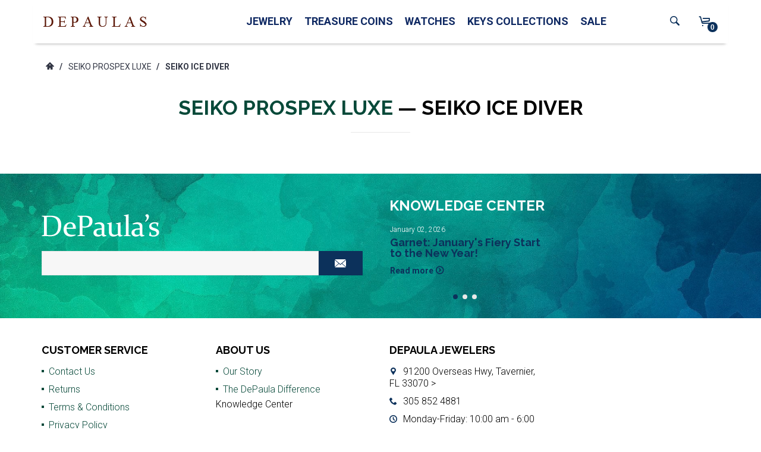

--- FILE ---
content_type: text/html; charset=utf-8
request_url: https://depaulas.com/blogs/seiko-marinemaster-prospex-dive-watches/tagged/seiko-ice-diver
body_size: 19775
content:
<!DOCTYPE html>
<html lang="en">
<head>


 <!-- SEO Manager 6.0.3 -->
<meta name='seomanager' content='6.0' />
<title>Seiko Prospex Luxe</title>
<meta name='description' content='' /> 
<meta name="robots" content="index"> 
<meta name="robots" content="follow">

<!-- end: SEO Manager 6.0.3 -->


    <!-- assign global vars ================================================== -->






<!-- if page.rtl -->
<!-- assign home page vars ================================================== -->

<!-- assign home page vars if home page is article page ====================== -->




<!-- Basic page needs ================================================== -->
<meta charset="utf-8">
<link rel="shortcut icon" href="//depaulas.com/cdn/shop/t/8/assets/favicon.png?v=1288045480048625251607724006" type="image/png" />
<!-- Seiko Version 1.7.0 -->


<!-- Social meta ================================================== -->


  <meta property="og:type" content="website">
  <meta property="og:title" content="Seiko Prospex Luxe">
  <meta property="og:url" content="https://depaulas.com/blogs/seiko-marinemaster-prospex-dive-watches/tagged/seiko-ice-diver">
  




<meta property="og:site_name" content="DePaulas">



  <meta name="twitter:card" content="summary">




<!-- Helpers ================================================== -->
<link rel="canonical" href="https://depaulas.com/blogs/seiko-marinemaster-prospex-dive-watches/tagged/seiko-ice-diver">
<meta name="viewport" content="width=device-width, minimum-scale=1, maximum-scale=1">
<!-- Vendor -->
<link href="//depaulas.com/cdn/shop/t/8/assets/slick.css?v=156941055368227710281495502679" rel="stylesheet" type="text/css" media="all" />
<link href="//depaulas.com/cdn/shop/t/8/assets/swiper.min.css?v=69642712315045045431495502685" rel="stylesheet" type="text/css" media="all" />
<link href="//depaulas.com/cdn/shop/t/8/assets/bootstrap.min.css?v=114276000482877628041495502662" rel="stylesheet" type="text/css" media="all" />
<link href="//depaulas.com/cdn/shop/t/8/assets/magnific-popup.css?v=65451962456944049981495502674" rel="stylesheet" type="text/css" media="all" />
<link href="//depaulas.com/cdn/shop/t/8/assets/nouislider.css?v=80633377938689394341495502675" rel="stylesheet" type="text/css" media="all" />
<!-- Custom -->
<link href="//depaulas.com/cdn/shop/t/8/assets/style.css?v=106791298095116244251495502684" rel="stylesheet" type="text/css" media="all" />
<link href="//depaulas.com/cdn/shop/t/8/assets/megamenu.css?v=111865600008142095821495502675" rel="stylesheet" type="text/css" media="all" />
<link href="//depaulas.com/cdn/shop/t/8/assets/tools.css?v=87019290056820146991495502686" rel="stylesheet" type="text/css" media="all" />
<link href="//depaulas.com/cdn/shop/t/8/assets/animate.css?v=107502980827701580791495502661" rel="stylesheet" type="text/css" media="all" />
<link href="//depaulas.com/cdn/shop/t/8/assets/darktooltip.css?v=174986727090611884421495502665" rel="stylesheet" type="text/css" media="all" />
<link href="//depaulas.com/cdn/shop/t/8/assets/shop.css?v=124038214150713313541495502690" rel="stylesheet" type="text/css" media="all" />

<link href="//depaulas.com/cdn/shop/t/8/assets/custom_colors.css?v=33636809366205871501496707506" rel="stylesheet" type="text/css" media="all" />
<link href="//depaulas.com/cdn/shop/t/8/assets/custom.css?v=71800767987817445501568901351" rel="stylesheet" type="text/css" media="all" />
<!-- Icon Font -->



  <link href="//fonts.googleapis.com/css?family=roboto" rel="stylesheet" type="text/css" media="all" />



<link href="//depaulas.com/cdn/shop/t/8/assets/font-icomoon.css?v=179803491844067563291495502666" rel="stylesheet" type="text/css" media="all" />
<script src="//depaulas.com/cdn/shop/t/8/assets/html5shiv.min.js?v=82288979872422875571495502669" type="text/javascript"></script>
<script src="//depaulas.com/cdn/shop/t/8/assets/respond.min.js?v=132206552216118925001495502679" type="text/javascript"></script>
<script src="//depaulas.com/cdn/shop/t/8/assets/jquery.js?v=146653844047132007351495502673" type="text/javascript"></script>
<script src="//depaulas.com/cdn/shop/t/8/assets/jquery.cookie.js?v=122260493949522360551495502672" type="text/javascript"></script>
<script src="//depaulas.com/cdn/shop/t/8/assets/parallax.min.js?v=80519733782919126021495502677" type="text/javascript"></script>
<script src="//depaulas.com/cdn/shop/t/8/assets/jquery.darktooltip.js?v=44639211419108113851495502672" type="text/javascript"></script>
<script src="//depaulas.com/cdn/shop/t/8/assets/header-js.js?v=20939138326907054841495502669" type="text/javascript"></script>
<script src="//depaulas.com/cdn/shop/t/8/assets/wish-list.js?v=26328901590585054071495502687" type="text/javascript"></script>
<script src="//depaulas.com/cdn/shop/t/8/assets/imagesloaded.pkgd.min.js?v=122082684965831503061495502672" type="text/javascript"></script>
<script src="//depaulas.com/cdn/shop/t/8/assets/isotope.pkgd.min.js?v=174299703730515077301495502672" type="text/javascript"></script>
<script src="//depaulas.com/cdn/shop/t/8/assets/jquery-scrollLock.min.js?v=133232280593278837551495502673" type="text/javascript"></script>
<script src="//depaulas.com/cdn/shop/t/8/assets/bootstrap.min.js?v=77982283134819870611495502662" type="text/javascript"></script>
<script src="//depaulas.com/cdn/shop/t/8/assets/slick.min.js?v=160405350386587378241495502679" type="text/javascript"></script>
<script src="//depaulas.com/cdn/shop/t/8/assets/swiper.min.js?v=12588042677279206591495502685" type="text/javascript"></script>
<script src="//depaulas.com/cdn/shop/t/8/assets/jquery.countdown.min.js?v=29429270968214146521495502672" type="text/javascript"></script>
<script src="//depaulas.com/cdn/shop/t/8/assets/tocca.js?v=5565513638303975421495502686" type="text/javascript"></script>
<script src="//depaulas.com/cdn/shop/t/8/assets/megamenu.js?v=139466399040932788441495502675" type="text/javascript"></script>
<script src="//depaulas.com/cdn/shop/t/8/assets/tools.js?v=77694334240713530581495502686" type="text/javascript"></script>
<script src="//depaulas.com/cdn/shopifycloud/storefront/assets/themes_support/option_selection-b017cd28.js" type="text/javascript"></script>
<script src="//depaulas.com/cdn/shop/t/8/assets/cart.min.js?v=93851970968352680391495502663" type="text/javascript"></script>






<script type="text/javascript">
    locales={
        recently_added_items:"Recently added item(s)",
        no_items_in_cart:"You have no items in your shopping cart.",
        remove:"Remove",
        edit:"Edit",
        qty:"Quantity",
        apply:"Apply",
        added:"Added",
        add_to_cart:"Add to Cart",
        adding:"Adding..."
    }
</script>








    <script>window.performance && window.performance.mark && window.performance.mark('shopify.content_for_header.start');</script><meta name="google-site-verification" content="c_eQKkMdJM6ytlJ0fqqYjGivRMYEWfUu7PDVELAsOXM">
<meta name="facebook-domain-verification" content="pu8qu4j0mqojjnhhp88g0cxodmsvjf">
<meta name="facebook-domain-verification" content="l3v9b4aapx56kgrovfx19oxgahl24s">
<meta name="facebook-domain-verification" content="v14ahszt9lk8rrtms2dyo65y16klqg">
<meta id="shopify-digital-wallet" name="shopify-digital-wallet" content="/10095572/digital_wallets/dialog">
<meta name="shopify-checkout-api-token" content="ffe1d4d2a27db5cf56d867933c9fd789">
<meta id="in-context-paypal-metadata" data-shop-id="10095572" data-venmo-supported="true" data-environment="production" data-locale="en_US" data-paypal-v4="true" data-currency="USD">
<link rel="alternate" type="application/atom+xml" title="Feed" href="/blogs/seiko-marinemaster-prospex-dive-watches/tagged/seiko-ice-diver.atom" />
<script async="async" src="/checkouts/internal/preloads.js?locale=en-US"></script>
<link rel="preconnect" href="https://shop.app" crossorigin="anonymous">
<script async="async" src="https://shop.app/checkouts/internal/preloads.js?locale=en-US&shop_id=10095572" crossorigin="anonymous"></script>
<script id="shopify-features" type="application/json">{"accessToken":"ffe1d4d2a27db5cf56d867933c9fd789","betas":["rich-media-storefront-analytics"],"domain":"depaulas.com","predictiveSearch":true,"shopId":10095572,"locale":"en"}</script>
<script>var Shopify = Shopify || {};
Shopify.shop = "jewelrydirect.myshopify.com";
Shopify.locale = "en";
Shopify.currency = {"active":"USD","rate":"1.0"};
Shopify.country = "US";
Shopify.theme = {"name":"seiko-shopify-v1-7-0","id":175535054,"schema_name":null,"schema_version":null,"theme_store_id":null,"role":"main"};
Shopify.theme.handle = "null";
Shopify.theme.style = {"id":null,"handle":null};
Shopify.cdnHost = "depaulas.com/cdn";
Shopify.routes = Shopify.routes || {};
Shopify.routes.root = "/";</script>
<script type="module">!function(o){(o.Shopify=o.Shopify||{}).modules=!0}(window);</script>
<script>!function(o){function n(){var o=[];function n(){o.push(Array.prototype.slice.apply(arguments))}return n.q=o,n}var t=o.Shopify=o.Shopify||{};t.loadFeatures=n(),t.autoloadFeatures=n()}(window);</script>
<script>
  window.ShopifyPay = window.ShopifyPay || {};
  window.ShopifyPay.apiHost = "shop.app\/pay";
  window.ShopifyPay.redirectState = null;
</script>
<script id="shop-js-analytics" type="application/json">{"pageType":"blog"}</script>
<script defer="defer" async type="module" src="//depaulas.com/cdn/shopifycloud/shop-js/modules/v2/client.init-shop-cart-sync_BT-GjEfc.en.esm.js"></script>
<script defer="defer" async type="module" src="//depaulas.com/cdn/shopifycloud/shop-js/modules/v2/chunk.common_D58fp_Oc.esm.js"></script>
<script defer="defer" async type="module" src="//depaulas.com/cdn/shopifycloud/shop-js/modules/v2/chunk.modal_xMitdFEc.esm.js"></script>
<script type="module">
  await import("//depaulas.com/cdn/shopifycloud/shop-js/modules/v2/client.init-shop-cart-sync_BT-GjEfc.en.esm.js");
await import("//depaulas.com/cdn/shopifycloud/shop-js/modules/v2/chunk.common_D58fp_Oc.esm.js");
await import("//depaulas.com/cdn/shopifycloud/shop-js/modules/v2/chunk.modal_xMitdFEc.esm.js");

  window.Shopify.SignInWithShop?.initShopCartSync?.({"fedCMEnabled":true,"windoidEnabled":true});

</script>
<script>
  window.Shopify = window.Shopify || {};
  if (!window.Shopify.featureAssets) window.Shopify.featureAssets = {};
  window.Shopify.featureAssets['shop-js'] = {"shop-cart-sync":["modules/v2/client.shop-cart-sync_DZOKe7Ll.en.esm.js","modules/v2/chunk.common_D58fp_Oc.esm.js","modules/v2/chunk.modal_xMitdFEc.esm.js"],"init-fed-cm":["modules/v2/client.init-fed-cm_B6oLuCjv.en.esm.js","modules/v2/chunk.common_D58fp_Oc.esm.js","modules/v2/chunk.modal_xMitdFEc.esm.js"],"shop-cash-offers":["modules/v2/client.shop-cash-offers_D2sdYoxE.en.esm.js","modules/v2/chunk.common_D58fp_Oc.esm.js","modules/v2/chunk.modal_xMitdFEc.esm.js"],"shop-login-button":["modules/v2/client.shop-login-button_QeVjl5Y3.en.esm.js","modules/v2/chunk.common_D58fp_Oc.esm.js","modules/v2/chunk.modal_xMitdFEc.esm.js"],"pay-button":["modules/v2/client.pay-button_DXTOsIq6.en.esm.js","modules/v2/chunk.common_D58fp_Oc.esm.js","modules/v2/chunk.modal_xMitdFEc.esm.js"],"shop-button":["modules/v2/client.shop-button_DQZHx9pm.en.esm.js","modules/v2/chunk.common_D58fp_Oc.esm.js","modules/v2/chunk.modal_xMitdFEc.esm.js"],"avatar":["modules/v2/client.avatar_BTnouDA3.en.esm.js"],"init-windoid":["modules/v2/client.init-windoid_CR1B-cfM.en.esm.js","modules/v2/chunk.common_D58fp_Oc.esm.js","modules/v2/chunk.modal_xMitdFEc.esm.js"],"init-shop-for-new-customer-accounts":["modules/v2/client.init-shop-for-new-customer-accounts_C_vY_xzh.en.esm.js","modules/v2/client.shop-login-button_QeVjl5Y3.en.esm.js","modules/v2/chunk.common_D58fp_Oc.esm.js","modules/v2/chunk.modal_xMitdFEc.esm.js"],"init-shop-email-lookup-coordinator":["modules/v2/client.init-shop-email-lookup-coordinator_BI7n9ZSv.en.esm.js","modules/v2/chunk.common_D58fp_Oc.esm.js","modules/v2/chunk.modal_xMitdFEc.esm.js"],"init-shop-cart-sync":["modules/v2/client.init-shop-cart-sync_BT-GjEfc.en.esm.js","modules/v2/chunk.common_D58fp_Oc.esm.js","modules/v2/chunk.modal_xMitdFEc.esm.js"],"shop-toast-manager":["modules/v2/client.shop-toast-manager_DiYdP3xc.en.esm.js","modules/v2/chunk.common_D58fp_Oc.esm.js","modules/v2/chunk.modal_xMitdFEc.esm.js"],"init-customer-accounts":["modules/v2/client.init-customer-accounts_D9ZNqS-Q.en.esm.js","modules/v2/client.shop-login-button_QeVjl5Y3.en.esm.js","modules/v2/chunk.common_D58fp_Oc.esm.js","modules/v2/chunk.modal_xMitdFEc.esm.js"],"init-customer-accounts-sign-up":["modules/v2/client.init-customer-accounts-sign-up_iGw4briv.en.esm.js","modules/v2/client.shop-login-button_QeVjl5Y3.en.esm.js","modules/v2/chunk.common_D58fp_Oc.esm.js","modules/v2/chunk.modal_xMitdFEc.esm.js"],"shop-follow-button":["modules/v2/client.shop-follow-button_CqMgW2wH.en.esm.js","modules/v2/chunk.common_D58fp_Oc.esm.js","modules/v2/chunk.modal_xMitdFEc.esm.js"],"checkout-modal":["modules/v2/client.checkout-modal_xHeaAweL.en.esm.js","modules/v2/chunk.common_D58fp_Oc.esm.js","modules/v2/chunk.modal_xMitdFEc.esm.js"],"shop-login":["modules/v2/client.shop-login_D91U-Q7h.en.esm.js","modules/v2/chunk.common_D58fp_Oc.esm.js","modules/v2/chunk.modal_xMitdFEc.esm.js"],"lead-capture":["modules/v2/client.lead-capture_BJmE1dJe.en.esm.js","modules/v2/chunk.common_D58fp_Oc.esm.js","modules/v2/chunk.modal_xMitdFEc.esm.js"],"payment-terms":["modules/v2/client.payment-terms_Ci9AEqFq.en.esm.js","modules/v2/chunk.common_D58fp_Oc.esm.js","modules/v2/chunk.modal_xMitdFEc.esm.js"]};
</script>
<script>(function() {
  var isLoaded = false;
  function asyncLoad() {
    if (isLoaded) return;
    isLoaded = true;
    var urls = ["https:\/\/scripttags.justuno.com\/shopify_justuno_10095572_9db11be0-a411-11e9-87c2-458b603c0256.js?shop=jewelrydirect.myshopify.com","\/\/cdn.shopify.com\/proxy\/d9fbc04bbed55dec79c7b05adfe598c5f5a977be0ec5b65427839d90bb821cd4\/static.cdn.printful.com\/static\/js\/external\/shopify-product-customizer.js?v=0.28\u0026shop=jewelrydirect.myshopify.com\u0026sp-cache-control=cHVibGljLCBtYXgtYWdlPTkwMA"];
    for (var i = 0; i < urls.length; i++) {
      var s = document.createElement('script');
      s.type = 'text/javascript';
      s.async = true;
      s.src = urls[i];
      var x = document.getElementsByTagName('script')[0];
      x.parentNode.insertBefore(s, x);
    }
  };
  if(window.attachEvent) {
    window.attachEvent('onload', asyncLoad);
  } else {
    window.addEventListener('load', asyncLoad, false);
  }
})();</script>
<script id="__st">var __st={"a":10095572,"offset":-18000,"reqid":"663d4ae6-2eb2-4a70-b3ce-5b14d4a7e432-1769082824","pageurl":"depaulas.com\/blogs\/seiko-marinemaster-prospex-dive-watches\/tagged\/seiko-ice-diver","s":"blogs-21979463744","u":"8d41578b3c06","p":"blog","rtyp":"blog","rid":21979463744};</script>
<script>window.ShopifyPaypalV4VisibilityTracking = true;</script>
<script id="captcha-bootstrap">!function(){'use strict';const t='contact',e='account',n='new_comment',o=[[t,t],['blogs',n],['comments',n],[t,'customer']],c=[[e,'customer_login'],[e,'guest_login'],[e,'recover_customer_password'],[e,'create_customer']],r=t=>t.map((([t,e])=>`form[action*='/${t}']:not([data-nocaptcha='true']) input[name='form_type'][value='${e}']`)).join(','),a=t=>()=>t?[...document.querySelectorAll(t)].map((t=>t.form)):[];function s(){const t=[...o],e=r(t);return a(e)}const i='password',u='form_key',d=['recaptcha-v3-token','g-recaptcha-response','h-captcha-response',i],f=()=>{try{return window.sessionStorage}catch{return}},m='__shopify_v',_=t=>t.elements[u];function p(t,e,n=!1){try{const o=window.sessionStorage,c=JSON.parse(o.getItem(e)),{data:r}=function(t){const{data:e,action:n}=t;return t[m]||n?{data:e,action:n}:{data:t,action:n}}(c);for(const[e,n]of Object.entries(r))t.elements[e]&&(t.elements[e].value=n);n&&o.removeItem(e)}catch(o){console.error('form repopulation failed',{error:o})}}const l='form_type',E='cptcha';function T(t){t.dataset[E]=!0}const w=window,h=w.document,L='Shopify',v='ce_forms',y='captcha';let A=!1;((t,e)=>{const n=(g='f06e6c50-85a8-45c8-87d0-21a2b65856fe',I='https://cdn.shopify.com/shopifycloud/storefront-forms-hcaptcha/ce_storefront_forms_captcha_hcaptcha.v1.5.2.iife.js',D={infoText:'Protected by hCaptcha',privacyText:'Privacy',termsText:'Terms'},(t,e,n)=>{const o=w[L][v],c=o.bindForm;if(c)return c(t,g,e,D).then(n);var r;o.q.push([[t,g,e,D],n]),r=I,A||(h.body.append(Object.assign(h.createElement('script'),{id:'captcha-provider',async:!0,src:r})),A=!0)});var g,I,D;w[L]=w[L]||{},w[L][v]=w[L][v]||{},w[L][v].q=[],w[L][y]=w[L][y]||{},w[L][y].protect=function(t,e){n(t,void 0,e),T(t)},Object.freeze(w[L][y]),function(t,e,n,w,h,L){const[v,y,A,g]=function(t,e,n){const i=e?o:[],u=t?c:[],d=[...i,...u],f=r(d),m=r(i),_=r(d.filter((([t,e])=>n.includes(e))));return[a(f),a(m),a(_),s()]}(w,h,L),I=t=>{const e=t.target;return e instanceof HTMLFormElement?e:e&&e.form},D=t=>v().includes(t);t.addEventListener('submit',(t=>{const e=I(t);if(!e)return;const n=D(e)&&!e.dataset.hcaptchaBound&&!e.dataset.recaptchaBound,o=_(e),c=g().includes(e)&&(!o||!o.value);(n||c)&&t.preventDefault(),c&&!n&&(function(t){try{if(!f())return;!function(t){const e=f();if(!e)return;const n=_(t);if(!n)return;const o=n.value;o&&e.removeItem(o)}(t);const e=Array.from(Array(32),(()=>Math.random().toString(36)[2])).join('');!function(t,e){_(t)||t.append(Object.assign(document.createElement('input'),{type:'hidden',name:u})),t.elements[u].value=e}(t,e),function(t,e){const n=f();if(!n)return;const o=[...t.querySelectorAll(`input[type='${i}']`)].map((({name:t})=>t)),c=[...d,...o],r={};for(const[a,s]of new FormData(t).entries())c.includes(a)||(r[a]=s);n.setItem(e,JSON.stringify({[m]:1,action:t.action,data:r}))}(t,e)}catch(e){console.error('failed to persist form',e)}}(e),e.submit())}));const S=(t,e)=>{t&&!t.dataset[E]&&(n(t,e.some((e=>e===t))),T(t))};for(const o of['focusin','change'])t.addEventListener(o,(t=>{const e=I(t);D(e)&&S(e,y())}));const B=e.get('form_key'),M=e.get(l),P=B&&M;t.addEventListener('DOMContentLoaded',(()=>{const t=y();if(P)for(const e of t)e.elements[l].value===M&&p(e,B);[...new Set([...A(),...v().filter((t=>'true'===t.dataset.shopifyCaptcha))])].forEach((e=>S(e,t)))}))}(h,new URLSearchParams(w.location.search),n,t,e,['guest_login'])})(!0,!0)}();</script>
<script integrity="sha256-4kQ18oKyAcykRKYeNunJcIwy7WH5gtpwJnB7kiuLZ1E=" data-source-attribution="shopify.loadfeatures" defer="defer" src="//depaulas.com/cdn/shopifycloud/storefront/assets/storefront/load_feature-a0a9edcb.js" crossorigin="anonymous"></script>
<script crossorigin="anonymous" defer="defer" src="//depaulas.com/cdn/shopifycloud/storefront/assets/shopify_pay/storefront-65b4c6d7.js?v=20250812"></script>
<script data-source-attribution="shopify.dynamic_checkout.dynamic.init">var Shopify=Shopify||{};Shopify.PaymentButton=Shopify.PaymentButton||{isStorefrontPortableWallets:!0,init:function(){window.Shopify.PaymentButton.init=function(){};var t=document.createElement("script");t.src="https://depaulas.com/cdn/shopifycloud/portable-wallets/latest/portable-wallets.en.js",t.type="module",document.head.appendChild(t)}};
</script>
<script data-source-attribution="shopify.dynamic_checkout.buyer_consent">
  function portableWalletsHideBuyerConsent(e){var t=document.getElementById("shopify-buyer-consent"),n=document.getElementById("shopify-subscription-policy-button");t&&n&&(t.classList.add("hidden"),t.setAttribute("aria-hidden","true"),n.removeEventListener("click",e))}function portableWalletsShowBuyerConsent(e){var t=document.getElementById("shopify-buyer-consent"),n=document.getElementById("shopify-subscription-policy-button");t&&n&&(t.classList.remove("hidden"),t.removeAttribute("aria-hidden"),n.addEventListener("click",e))}window.Shopify?.PaymentButton&&(window.Shopify.PaymentButton.hideBuyerConsent=portableWalletsHideBuyerConsent,window.Shopify.PaymentButton.showBuyerConsent=portableWalletsShowBuyerConsent);
</script>
<script data-source-attribution="shopify.dynamic_checkout.cart.bootstrap">document.addEventListener("DOMContentLoaded",(function(){function t(){return document.querySelector("shopify-accelerated-checkout-cart, shopify-accelerated-checkout")}if(t())Shopify.PaymentButton.init();else{new MutationObserver((function(e,n){t()&&(Shopify.PaymentButton.init(),n.disconnect())})).observe(document.body,{childList:!0,subtree:!0})}}));
</script>
<link id="shopify-accelerated-checkout-styles" rel="stylesheet" media="screen" href="https://depaulas.com/cdn/shopifycloud/portable-wallets/latest/accelerated-checkout-backwards-compat.css" crossorigin="anonymous">
<style id="shopify-accelerated-checkout-cart">
        #shopify-buyer-consent {
  margin-top: 1em;
  display: inline-block;
  width: 100%;
}

#shopify-buyer-consent.hidden {
  display: none;
}

#shopify-subscription-policy-button {
  background: none;
  border: none;
  padding: 0;
  text-decoration: underline;
  font-size: inherit;
  cursor: pointer;
}

#shopify-subscription-policy-button::before {
  box-shadow: none;
}

      </style>

<script>window.performance && window.performance.mark && window.performance.mark('shopify.content_for_header.end');</script>
    <script type="text/javascript">
        var price_format="$ {{amount}} USD";
        locale = [];
        locale['adding']
        window.shopCurrency = "USD";
        window.supported_currencies = "$:USD|£:GBP|€:EUR";
    </script>
<link href="https://monorail-edge.shopifysvc.com" rel="dns-prefetch">
<script>(function(){if ("sendBeacon" in navigator && "performance" in window) {try {var session_token_from_headers = performance.getEntriesByType('navigation')[0].serverTiming.find(x => x.name == '_s').description;} catch {var session_token_from_headers = undefined;}var session_cookie_matches = document.cookie.match(/_shopify_s=([^;]*)/);var session_token_from_cookie = session_cookie_matches && session_cookie_matches.length === 2 ? session_cookie_matches[1] : "";var session_token = session_token_from_headers || session_token_from_cookie || "";function handle_abandonment_event(e) {var entries = performance.getEntries().filter(function(entry) {return /monorail-edge.shopifysvc.com/.test(entry.name);});if (!window.abandonment_tracked && entries.length === 0) {window.abandonment_tracked = true;var currentMs = Date.now();var navigation_start = performance.timing.navigationStart;var payload = {shop_id: 10095572,url: window.location.href,navigation_start,duration: currentMs - navigation_start,session_token,page_type: "blog"};window.navigator.sendBeacon("https://monorail-edge.shopifysvc.com/v1/produce", JSON.stringify({schema_id: "online_store_buyer_site_abandonment/1.1",payload: payload,metadata: {event_created_at_ms: currentMs,event_sent_at_ms: currentMs}}));}}window.addEventListener('pagehide', handle_abandonment_event);}}());</script>
<script id="web-pixels-manager-setup">(function e(e,d,r,n,o){if(void 0===o&&(o={}),!Boolean(null===(a=null===(i=window.Shopify)||void 0===i?void 0:i.analytics)||void 0===a?void 0:a.replayQueue)){var i,a;window.Shopify=window.Shopify||{};var t=window.Shopify;t.analytics=t.analytics||{};var s=t.analytics;s.replayQueue=[],s.publish=function(e,d,r){return s.replayQueue.push([e,d,r]),!0};try{self.performance.mark("wpm:start")}catch(e){}var l=function(){var e={modern:/Edge?\/(1{2}[4-9]|1[2-9]\d|[2-9]\d{2}|\d{4,})\.\d+(\.\d+|)|Firefox\/(1{2}[4-9]|1[2-9]\d|[2-9]\d{2}|\d{4,})\.\d+(\.\d+|)|Chrom(ium|e)\/(9{2}|\d{3,})\.\d+(\.\d+|)|(Maci|X1{2}).+ Version\/(15\.\d+|(1[6-9]|[2-9]\d|\d{3,})\.\d+)([,.]\d+|)( \(\w+\)|)( Mobile\/\w+|) Safari\/|Chrome.+OPR\/(9{2}|\d{3,})\.\d+\.\d+|(CPU[ +]OS|iPhone[ +]OS|CPU[ +]iPhone|CPU IPhone OS|CPU iPad OS)[ +]+(15[._]\d+|(1[6-9]|[2-9]\d|\d{3,})[._]\d+)([._]\d+|)|Android:?[ /-](13[3-9]|1[4-9]\d|[2-9]\d{2}|\d{4,})(\.\d+|)(\.\d+|)|Android.+Firefox\/(13[5-9]|1[4-9]\d|[2-9]\d{2}|\d{4,})\.\d+(\.\d+|)|Android.+Chrom(ium|e)\/(13[3-9]|1[4-9]\d|[2-9]\d{2}|\d{4,})\.\d+(\.\d+|)|SamsungBrowser\/([2-9]\d|\d{3,})\.\d+/,legacy:/Edge?\/(1[6-9]|[2-9]\d|\d{3,})\.\d+(\.\d+|)|Firefox\/(5[4-9]|[6-9]\d|\d{3,})\.\d+(\.\d+|)|Chrom(ium|e)\/(5[1-9]|[6-9]\d|\d{3,})\.\d+(\.\d+|)([\d.]+$|.*Safari\/(?![\d.]+ Edge\/[\d.]+$))|(Maci|X1{2}).+ Version\/(10\.\d+|(1[1-9]|[2-9]\d|\d{3,})\.\d+)([,.]\d+|)( \(\w+\)|)( Mobile\/\w+|) Safari\/|Chrome.+OPR\/(3[89]|[4-9]\d|\d{3,})\.\d+\.\d+|(CPU[ +]OS|iPhone[ +]OS|CPU[ +]iPhone|CPU IPhone OS|CPU iPad OS)[ +]+(10[._]\d+|(1[1-9]|[2-9]\d|\d{3,})[._]\d+)([._]\d+|)|Android:?[ /-](13[3-9]|1[4-9]\d|[2-9]\d{2}|\d{4,})(\.\d+|)(\.\d+|)|Mobile Safari.+OPR\/([89]\d|\d{3,})\.\d+\.\d+|Android.+Firefox\/(13[5-9]|1[4-9]\d|[2-9]\d{2}|\d{4,})\.\d+(\.\d+|)|Android.+Chrom(ium|e)\/(13[3-9]|1[4-9]\d|[2-9]\d{2}|\d{4,})\.\d+(\.\d+|)|Android.+(UC? ?Browser|UCWEB|U3)[ /]?(15\.([5-9]|\d{2,})|(1[6-9]|[2-9]\d|\d{3,})\.\d+)\.\d+|SamsungBrowser\/(5\.\d+|([6-9]|\d{2,})\.\d+)|Android.+MQ{2}Browser\/(14(\.(9|\d{2,})|)|(1[5-9]|[2-9]\d|\d{3,})(\.\d+|))(\.\d+|)|K[Aa][Ii]OS\/(3\.\d+|([4-9]|\d{2,})\.\d+)(\.\d+|)/},d=e.modern,r=e.legacy,n=navigator.userAgent;return n.match(d)?"modern":n.match(r)?"legacy":"unknown"}(),u="modern"===l?"modern":"legacy",c=(null!=n?n:{modern:"",legacy:""})[u],f=function(e){return[e.baseUrl,"/wpm","/b",e.hashVersion,"modern"===e.buildTarget?"m":"l",".js"].join("")}({baseUrl:d,hashVersion:r,buildTarget:u}),m=function(e){var d=e.version,r=e.bundleTarget,n=e.surface,o=e.pageUrl,i=e.monorailEndpoint;return{emit:function(e){var a=e.status,t=e.errorMsg,s=(new Date).getTime(),l=JSON.stringify({metadata:{event_sent_at_ms:s},events:[{schema_id:"web_pixels_manager_load/3.1",payload:{version:d,bundle_target:r,page_url:o,status:a,surface:n,error_msg:t},metadata:{event_created_at_ms:s}}]});if(!i)return console&&console.warn&&console.warn("[Web Pixels Manager] No Monorail endpoint provided, skipping logging."),!1;try{return self.navigator.sendBeacon.bind(self.navigator)(i,l)}catch(e){}var u=new XMLHttpRequest;try{return u.open("POST",i,!0),u.setRequestHeader("Content-Type","text/plain"),u.send(l),!0}catch(e){return console&&console.warn&&console.warn("[Web Pixels Manager] Got an unhandled error while logging to Monorail."),!1}}}}({version:r,bundleTarget:l,surface:e.surface,pageUrl:self.location.href,monorailEndpoint:e.monorailEndpoint});try{o.browserTarget=l,function(e){var d=e.src,r=e.async,n=void 0===r||r,o=e.onload,i=e.onerror,a=e.sri,t=e.scriptDataAttributes,s=void 0===t?{}:t,l=document.createElement("script"),u=document.querySelector("head"),c=document.querySelector("body");if(l.async=n,l.src=d,a&&(l.integrity=a,l.crossOrigin="anonymous"),s)for(var f in s)if(Object.prototype.hasOwnProperty.call(s,f))try{l.dataset[f]=s[f]}catch(e){}if(o&&l.addEventListener("load",o),i&&l.addEventListener("error",i),u)u.appendChild(l);else{if(!c)throw new Error("Did not find a head or body element to append the script");c.appendChild(l)}}({src:f,async:!0,onload:function(){if(!function(){var e,d;return Boolean(null===(d=null===(e=window.Shopify)||void 0===e?void 0:e.analytics)||void 0===d?void 0:d.initialized)}()){var d=window.webPixelsManager.init(e)||void 0;if(d){var r=window.Shopify.analytics;r.replayQueue.forEach((function(e){var r=e[0],n=e[1],o=e[2];d.publishCustomEvent(r,n,o)})),r.replayQueue=[],r.publish=d.publishCustomEvent,r.visitor=d.visitor,r.initialized=!0}}},onerror:function(){return m.emit({status:"failed",errorMsg:"".concat(f," has failed to load")})},sri:function(e){var d=/^sha384-[A-Za-z0-9+/=]+$/;return"string"==typeof e&&d.test(e)}(c)?c:"",scriptDataAttributes:o}),m.emit({status:"loading"})}catch(e){m.emit({status:"failed",errorMsg:(null==e?void 0:e.message)||"Unknown error"})}}})({shopId: 10095572,storefrontBaseUrl: "https://depaulas.com",extensionsBaseUrl: "https://extensions.shopifycdn.com/cdn/shopifycloud/web-pixels-manager",monorailEndpoint: "https://monorail-edge.shopifysvc.com/unstable/produce_batch",surface: "storefront-renderer",enabledBetaFlags: ["2dca8a86"],webPixelsConfigList: [{"id":"508035290","configuration":"{\"config\":\"{\\\"pixel_id\\\":\\\"G-RM77JMHRFR\\\",\\\"target_country\\\":\\\"US\\\",\\\"gtag_events\\\":[{\\\"type\\\":\\\"search\\\",\\\"action_label\\\":[\\\"G-RM77JMHRFR\\\",\\\"AW-999746394\\\/wwyoCIGQya4YENrW29wD\\\"]},{\\\"type\\\":\\\"begin_checkout\\\",\\\"action_label\\\":[\\\"G-RM77JMHRFR\\\",\\\"AW-999746394\\\/wVjKCIeQya4YENrW29wD\\\"]},{\\\"type\\\":\\\"view_item\\\",\\\"action_label\\\":[\\\"G-RM77JMHRFR\\\",\\\"AW-999746394\\\/xlBtCP6Pya4YENrW29wD\\\",\\\"MC-2GFP61EQWW\\\"]},{\\\"type\\\":\\\"purchase\\\",\\\"action_label\\\":[\\\"G-RM77JMHRFR\\\",\\\"AW-999746394\\\/FzMBCPiPya4YENrW29wD\\\",\\\"MC-2GFP61EQWW\\\"]},{\\\"type\\\":\\\"page_view\\\",\\\"action_label\\\":[\\\"G-RM77JMHRFR\\\",\\\"AW-999746394\\\/PxgrCPuPya4YENrW29wD\\\",\\\"MC-2GFP61EQWW\\\"]},{\\\"type\\\":\\\"add_payment_info\\\",\\\"action_label\\\":[\\\"G-RM77JMHRFR\\\",\\\"AW-999746394\\\/2XahCIqQya4YENrW29wD\\\"]},{\\\"type\\\":\\\"add_to_cart\\\",\\\"action_label\\\":[\\\"G-RM77JMHRFR\\\",\\\"AW-999746394\\\/ZxEFCISQya4YENrW29wD\\\"]}],\\\"enable_monitoring_mode\\\":false}\"}","eventPayloadVersion":"v1","runtimeContext":"OPEN","scriptVersion":"b2a88bafab3e21179ed38636efcd8a93","type":"APP","apiClientId":1780363,"privacyPurposes":[],"dataSharingAdjustments":{"protectedCustomerApprovalScopes":["read_customer_address","read_customer_email","read_customer_name","read_customer_personal_data","read_customer_phone"]}},{"id":"249725146","configuration":"{\"pixel_id\":\"852393439499691\",\"pixel_type\":\"facebook_pixel\",\"metaapp_system_user_token\":\"-\"}","eventPayloadVersion":"v1","runtimeContext":"OPEN","scriptVersion":"ca16bc87fe92b6042fbaa3acc2fbdaa6","type":"APP","apiClientId":2329312,"privacyPurposes":["ANALYTICS","MARKETING","SALE_OF_DATA"],"dataSharingAdjustments":{"protectedCustomerApprovalScopes":["read_customer_address","read_customer_email","read_customer_name","read_customer_personal_data","read_customer_phone"]}},{"id":"64487642","eventPayloadVersion":"v1","runtimeContext":"LAX","scriptVersion":"1","type":"CUSTOM","privacyPurposes":["ANALYTICS"],"name":"Google Analytics tag (migrated)"},{"id":"shopify-app-pixel","configuration":"{}","eventPayloadVersion":"v1","runtimeContext":"STRICT","scriptVersion":"0450","apiClientId":"shopify-pixel","type":"APP","privacyPurposes":["ANALYTICS","MARKETING"]},{"id":"shopify-custom-pixel","eventPayloadVersion":"v1","runtimeContext":"LAX","scriptVersion":"0450","apiClientId":"shopify-pixel","type":"CUSTOM","privacyPurposes":["ANALYTICS","MARKETING"]}],isMerchantRequest: false,initData: {"shop":{"name":"DePaulas","paymentSettings":{"currencyCode":"USD"},"myshopifyDomain":"jewelrydirect.myshopify.com","countryCode":"US","storefrontUrl":"https:\/\/depaulas.com"},"customer":null,"cart":null,"checkout":null,"productVariants":[],"purchasingCompany":null},},"https://depaulas.com/cdn","fcfee988w5aeb613cpc8e4bc33m6693e112",{"modern":"","legacy":""},{"shopId":"10095572","storefrontBaseUrl":"https:\/\/depaulas.com","extensionBaseUrl":"https:\/\/extensions.shopifycdn.com\/cdn\/shopifycloud\/web-pixels-manager","surface":"storefront-renderer","enabledBetaFlags":"[\"2dca8a86\"]","isMerchantRequest":"false","hashVersion":"fcfee988w5aeb613cpc8e4bc33m6693e112","publish":"custom","events":"[[\"page_viewed\",{}]]"});</script><script>
  window.ShopifyAnalytics = window.ShopifyAnalytics || {};
  window.ShopifyAnalytics.meta = window.ShopifyAnalytics.meta || {};
  window.ShopifyAnalytics.meta.currency = 'USD';
  var meta = {"page":{"pageType":"blog","resourceType":"blog","resourceId":21979463744,"requestId":"663d4ae6-2eb2-4a70-b3ce-5b14d4a7e432-1769082824"}};
  for (var attr in meta) {
    window.ShopifyAnalytics.meta[attr] = meta[attr];
  }
</script>
<script class="analytics">
  (function () {
    var customDocumentWrite = function(content) {
      var jquery = null;

      if (window.jQuery) {
        jquery = window.jQuery;
      } else if (window.Checkout && window.Checkout.$) {
        jquery = window.Checkout.$;
      }

      if (jquery) {
        jquery('body').append(content);
      }
    };

    var hasLoggedConversion = function(token) {
      if (token) {
        return document.cookie.indexOf('loggedConversion=' + token) !== -1;
      }
      return false;
    }

    var setCookieIfConversion = function(token) {
      if (token) {
        var twoMonthsFromNow = new Date(Date.now());
        twoMonthsFromNow.setMonth(twoMonthsFromNow.getMonth() + 2);

        document.cookie = 'loggedConversion=' + token + '; expires=' + twoMonthsFromNow;
      }
    }

    var trekkie = window.ShopifyAnalytics.lib = window.trekkie = window.trekkie || [];
    if (trekkie.integrations) {
      return;
    }
    trekkie.methods = [
      'identify',
      'page',
      'ready',
      'track',
      'trackForm',
      'trackLink'
    ];
    trekkie.factory = function(method) {
      return function() {
        var args = Array.prototype.slice.call(arguments);
        args.unshift(method);
        trekkie.push(args);
        return trekkie;
      };
    };
    for (var i = 0; i < trekkie.methods.length; i++) {
      var key = trekkie.methods[i];
      trekkie[key] = trekkie.factory(key);
    }
    trekkie.load = function(config) {
      trekkie.config = config || {};
      trekkie.config.initialDocumentCookie = document.cookie;
      var first = document.getElementsByTagName('script')[0];
      var script = document.createElement('script');
      script.type = 'text/javascript';
      script.onerror = function(e) {
        var scriptFallback = document.createElement('script');
        scriptFallback.type = 'text/javascript';
        scriptFallback.onerror = function(error) {
                var Monorail = {
      produce: function produce(monorailDomain, schemaId, payload) {
        var currentMs = new Date().getTime();
        var event = {
          schema_id: schemaId,
          payload: payload,
          metadata: {
            event_created_at_ms: currentMs,
            event_sent_at_ms: currentMs
          }
        };
        return Monorail.sendRequest("https://" + monorailDomain + "/v1/produce", JSON.stringify(event));
      },
      sendRequest: function sendRequest(endpointUrl, payload) {
        // Try the sendBeacon API
        if (window && window.navigator && typeof window.navigator.sendBeacon === 'function' && typeof window.Blob === 'function' && !Monorail.isIos12()) {
          var blobData = new window.Blob([payload], {
            type: 'text/plain'
          });

          if (window.navigator.sendBeacon(endpointUrl, blobData)) {
            return true;
          } // sendBeacon was not successful

        } // XHR beacon

        var xhr = new XMLHttpRequest();

        try {
          xhr.open('POST', endpointUrl);
          xhr.setRequestHeader('Content-Type', 'text/plain');
          xhr.send(payload);
        } catch (e) {
          console.log(e);
        }

        return false;
      },
      isIos12: function isIos12() {
        return window.navigator.userAgent.lastIndexOf('iPhone; CPU iPhone OS 12_') !== -1 || window.navigator.userAgent.lastIndexOf('iPad; CPU OS 12_') !== -1;
      }
    };
    Monorail.produce('monorail-edge.shopifysvc.com',
      'trekkie_storefront_load_errors/1.1',
      {shop_id: 10095572,
      theme_id: 175535054,
      app_name: "storefront",
      context_url: window.location.href,
      source_url: "//depaulas.com/cdn/s/trekkie.storefront.1bbfab421998800ff09850b62e84b8915387986d.min.js"});

        };
        scriptFallback.async = true;
        scriptFallback.src = '//depaulas.com/cdn/s/trekkie.storefront.1bbfab421998800ff09850b62e84b8915387986d.min.js';
        first.parentNode.insertBefore(scriptFallback, first);
      };
      script.async = true;
      script.src = '//depaulas.com/cdn/s/trekkie.storefront.1bbfab421998800ff09850b62e84b8915387986d.min.js';
      first.parentNode.insertBefore(script, first);
    };
    trekkie.load(
      {"Trekkie":{"appName":"storefront","development":false,"defaultAttributes":{"shopId":10095572,"isMerchantRequest":null,"themeId":175535054,"themeCityHash":"813950315096133983","contentLanguage":"en","currency":"USD","eventMetadataId":"df6c3e2d-8542-48db-86a8-5f3d76132297"},"isServerSideCookieWritingEnabled":true,"monorailRegion":"shop_domain","enabledBetaFlags":["65f19447"]},"Session Attribution":{},"S2S":{"facebookCapiEnabled":true,"source":"trekkie-storefront-renderer","apiClientId":580111}}
    );

    var loaded = false;
    trekkie.ready(function() {
      if (loaded) return;
      loaded = true;

      window.ShopifyAnalytics.lib = window.trekkie;

      var originalDocumentWrite = document.write;
      document.write = customDocumentWrite;
      try { window.ShopifyAnalytics.merchantGoogleAnalytics.call(this); } catch(error) {};
      document.write = originalDocumentWrite;

      window.ShopifyAnalytics.lib.page(null,{"pageType":"blog","resourceType":"blog","resourceId":21979463744,"requestId":"663d4ae6-2eb2-4a70-b3ce-5b14d4a7e432-1769082824","shopifyEmitted":true});

      var match = window.location.pathname.match(/checkouts\/(.+)\/(thank_you|post_purchase)/)
      var token = match? match[1]: undefined;
      if (!hasLoggedConversion(token)) {
        setCookieIfConversion(token);
        
      }
    });


        var eventsListenerScript = document.createElement('script');
        eventsListenerScript.async = true;
        eventsListenerScript.src = "//depaulas.com/cdn/shopifycloud/storefront/assets/shop_events_listener-3da45d37.js";
        document.getElementsByTagName('head')[0].appendChild(eventsListenerScript);

})();</script>
  <script>
  if (!window.ga || (window.ga && typeof window.ga !== 'function')) {
    window.ga = function ga() {
      (window.ga.q = window.ga.q || []).push(arguments);
      if (window.Shopify && window.Shopify.analytics && typeof window.Shopify.analytics.publish === 'function') {
        window.Shopify.analytics.publish("ga_stub_called", {}, {sendTo: "google_osp_migration"});
      }
      console.error("Shopify's Google Analytics stub called with:", Array.from(arguments), "\nSee https://help.shopify.com/manual/promoting-marketing/pixels/pixel-migration#google for more information.");
    };
    if (window.Shopify && window.Shopify.analytics && typeof window.Shopify.analytics.publish === 'function') {
      window.Shopify.analytics.publish("ga_stub_initialized", {}, {sendTo: "google_osp_migration"});
    }
  }
</script>
<script
  defer
  src="https://depaulas.com/cdn/shopifycloud/perf-kit/shopify-perf-kit-3.0.4.min.js"
  data-application="storefront-renderer"
  data-shop-id="10095572"
  data-render-region="gcp-us-central1"
  data-page-type="blog"
  data-theme-instance-id="175535054"
  data-theme-name=""
  data-theme-version=""
  data-monorail-region="shop_domain"
  data-resource-timing-sampling-rate="10"
  data-shs="true"
  data-shs-beacon="true"
  data-shs-export-with-fetch="true"
  data-shs-logs-sample-rate="1"
  data-shs-beacon-endpoint="https://depaulas.com/api/collect"
></script>
</head>
<body class="page-blog layout-advanced boxed   fly_to_cart ajax_cart    ">

<!-- Loader -->
<div id="loader-wrapper">
    <div class="cube-wrapper">
        <div class="cube-folding">
            <span class="leaf1"></span>
            <span class="leaf2"></span>
            <span class="leaf3"></span>
            <span class="leaf4"></span>
        </div>
    </div>
</div>
<!-- /Loader -->

    
        <div class="fixed-btns">	
	<!-- Back To Top -->
	<a href="#" class="top-fixed-btn back-to-top"><i class="icon icon-arrow-up"></i></a>
	<!-- /Back To Top -->			
</div>
        <div id="wrapper">
            <!-- Sidebar -->
<div class="sidebar-wrapper">
    <div class="sidebar-top"><a href="#" class="slidepanel-toggle" title="Close Panel. Re-open in Tools Panel."><i class="icon icon-left-arrow-circular"></i></a></div>
    <ul class="sidebar-nav">
        
            <li><a href="/pages/about-us" title="">About Us</a></li>
        
            <li><a href="/pages/contact-us" title="">Contact Us</a></li>
        
            <li><a href="/pages/return-and-refund-policy" title="">Returns & Refunds Policy </a></li>
        
            <li><a href="/pages/terms-conditions" title="">Terms & Conditions</a></li>
        
            <li><a href="/pages/terms-conditions-1" title="">Privacy Policy</a></li>
        
    </ul>

    <div class="sidebar-bot">
        
            




  
  




<div class="share-button toTop">
  <span class="toggle"></span>
  <ul class="social-list">
    
        <li><a target="_blank" href="//plus.google.com/share?url=https://depaulas.com/blogs/seiko-marinemaster-prospex-dive-watches" class="icon icon-google google" title="Share on Google+"></a></li>
    
    
    
        <li><a target="_blank" href="//twitter.com/share?text=Seiko%20Prospex%20Luxe&amp;url=https://depaulas.com/blogs/seiko-marinemaster-prospex-dive-watches" class="icon icon-twitter-logo twitter"  title="Share on Twitter"></a></li>
    
    
        <li><a target="_blank"  class="icon icon-facebook-logo facebook" href="//www.facebook.com/sharer.php?u=https://depaulas.com/blogs/seiko-marinemaster-prospex-dive-watches"  title="Share on Facebook"></a></li>
    
</ul>
</div>


        
    </div>
</div>
<!-- /Sidebar -->
            <div class="page-wrapper">
                

<header class="page-header boxed variant-2 sticky  smart   stickylight">
    <div class="navbar">
        <div class="container">
            <!-- Menu Toggle -->
            <div class="menu-toggle"><a href="#" class="mobilemenu-toggle"><i class="icon icon-menu"></i></a></div>
            <!-- /Menu Toggle -->
            <!-- Header Cart -->
            
<div class="header-link dropdown-link header-cart variant-1">
    <a href="/cart">
        <i class="icon icon-cart"></i>
        <span class="badge">0</span>
        
    </a>
    <div class="dropdown-container right">
        <div class="block block-minicart">
            <div id="minicart-content-wrapper">
                <div class="block-title">

                    
                        <span class="empty">You have no items in your shopping cart.</span>
                    

                </div>
                <a class="btn-minicart-close"><i class="icon icon-close"></i></a>
                <div  style="display: none"  class="block-content">
                    <div class="minicart-items-wrapper overflowed">
                        <ol id="mini-cart" class="minicart-items">
                            
                        </ol>
                    </div>
                    <div class="subtotal">
                        <span class="label">
                            <span>Subtotal</span>
                        </span>

                        <div class="amount price-container">
                            <span class="price-wrapper"><span class="price">$ 0.00</span></span>
                            
                        </div>
                    </div>
                    <div class="actions">
                        <div class="secondary">
                            <a href="/cart" class="btn btn-alt">
                                <i class="icon icon-cart"></i><span>View and edit cart</span>
                            </a>
                        </div>
                        <div class="primary">
                            <a class="btn" href="/checkout">
                                <i class="icon icon-external-link"></i><span>Go to Checkout</span>
                            </a>
                        </div>
                    </div>
                </div>

            </div>
        </div>
    </div>
</div>

            <!-- /Header Cart -->
            <!-- Header Links -->
            <div class="header-links">
                

                <!-- Header Currency -->
<div class="header-link header-select dropdown-link header-currency" style="display:none">


<a href="#" class="selected-currency">USD</a>
<ul class="dropdown-container">
    

        
        <li class="USD"><a href="#"  data-value="USD">$ USD</a></li>

    

        
        <li class="GBP"><a href="#"  data-value="GBP">£ GBP</a></li>

    

        
        <li class="EUR"><a href="#"  data-value="EUR">€ EUR</a></li>

    
</ul>
</div>
<!-- /Header Currency -->
                
            </div>
            <!-- /Header Links -->
            
<div class="header-link header-search header-search">
    <div class="exp-search">
        <form  action="/search">
            <input name="q" class="exp-search-input " placeholder="Search here ..." type="text" value="">
            <input class="exp-search-submit" type="submit" value="">
            <span class="exp-icon-search"><i class="icon icon-magnify"></i></span>
            <span class="exp-search-close"><i class="icon icon-close"></i></span>
        </form>
    </div>
</div>

            <!-- Logo -->
            
            <div class="header-logo">
                
    <a href="https://depaulas.com" title="Logo">
        <img src="//depaulas.com/cdn/shop/t/8/assets/logo.png?v=159557881294030827541738697156" alt='DePaulas' />
        
        <img src="//depaulas.com/cdn/shop/t/8/assets/logo.png?v=159557881294030827541738697156" class="sticky-logo"  alt='DePaulas' />
        
    </a>


            </div>
            
            <!-- /Logo -->
            <!-- Mobile Menu -->
            <div class="mobilemenu dblclick">
  <div class="mobilemenu-header">
    <div class="title">MENU</div>
    <a href="#" class="mobilemenu-toggle"></a>
  </div>
  <div class="mobilemenu-content">
    <ul class="nav">
      
      <li>
        <a href="/collections/all">Jewelry</a>
        
        

        
        
        
          
            <span class="arrow"></span><ul>
            
              <li><a href="/collections">Shop by Type</a>

                

              </li>
            
              <li><a href="/collections/bracelets-1">Bracelets</a>

                

              </li>
            
              <li><a href="/collections/earrings">Earrings</a>

                

              </li>
            
              <li><a href="/collections/rings">Rings</a>

                

              </li>
            
              <li><a href="/collections/pendants">Pendants</a>

                

              </li>
            
              <li><a href="/collections/chains">Chains</a>

                

              </li>
            
              <li><a href="/pages/gabriel-co">Gabriel & Co. Jewelry</a>

                

              </li>
            
              <li><a href="/pages/stackable-rings">Stackable Rings</a>

                

              </li>
            
              <li><a href="/pages/bridal">Engagement Ring Mountings</a>

                

              </li>
            
              <li><a href="/pages/men-s-wedding-bands">Men’s Wedding Bands</a>

                

              </li>
            
          </ul>
          
        
      </li>
      
      <li>
        <a href="/collections/the-depaula-collection-treasure-coin-jewelry">Treasure Coins</a>
        
        

        
        
        
          
        
      </li>
      
      <li>
        <a href="/">Watches</a>
        
        

        
        
        
          
            <span class="arrow"></span><ul>
            
              <li><a href="/pages/seiko-watches">Wristwatches</a>

                

              </li>
            
              <li><a href="/pages/seiko-luxe">Seiko Luxe</a>

                

              </li>
            
              <li><a href="/collections/oris-watches">Oris</a>

                

              </li>
            
              <li><a href="/collections/seiko">Seiko</a>

                

              </li>
            
          </ul>
          
        
      </li>
      
      <li>
        <a href="/collections/hooks">Keys Collections</a>
        
        

        
        
        
          
            <span class="arrow"></span><ul>
            
              <li><a href="/collections/keys-opals">Keys Opals</a>

                

              </li>
            
              <li><a href="/collections/hooks">Hook Jewelry</a>

                

              </li>
            
              <li><a href="/collections/nautical-art-prints">Boutique</a>

                

              </li>
            
          </ul>
          
        
      </li>
      
      <li>
        <a href="/collections/sale">SALE</a>
        
        

        
        
        
          
        
      </li>
      
    </ul>
  </div>
</div>
            <!-- /Mobile Menu -->
            <!-- Mega Menu -->

							
							
<div class="megamenu center  fadein blackout">
    <ul class="nav">
        

            
            
            
            


            


            
                
                <li class="simple-dropdown  ">
                    
                        <a href="/collections/all" title="">Jewelry</a>
                        
                            <div class="sub-menu">
                                <div class="category-title">
                                    
                                    
                                    
                                    <a href="/collections" title="">SHOP BY TYPE</a>
                                </div>
                                <ul class="category-links">
                                    
                                        <li>
                                             
                                        <li>
                                            

                                            
                                            
                                            

                                            <a href="/collections/bracelets-1" title="">Bracelets</a>
                                            
                                        </li>
                                    
                                        <li>
                                            

                                            
                                            
                                            

                                            <a href="/collections/earrings" title="">Earrings</a>
                                            
                                        </li>
                                    
                                        <li>
                                            

                                            
                                            
                                            

                                            <a href="/collections/rings" title="">Rings</a>
                                            
                                        </li>
                                    
                                        <li>
                                            

                                            
                                            
                                            

                                            <a href="/collections/pendants" title="">Pendants</a>
                                            
                                        </li>
                                    
                                        <li>
                                            

                                            
                                            
                                            

                                            <a href="/collections/chains" title="">Chains</a>
                                            
                                        </li>
                                    
                                        <li>
                                            

                                            
                                            
                                            

                                            <a href="/pages/gabriel-co" title="">Gabriel & Co. Jewelry</a>
                                            
                                        </li>
                                    
                                        <li>
                                            

                                            
                                            
                                            

                                            <a href="/pages/stackable-rings" title="">Stackable Rings</a>
                                            
                                        </li>
                                    
                                        <li>
                                            

                                            
                                            
                                            

                                            <a href="/pages/bridal" title="">Engagement Ring Mountings</a>
                                            
                                        </li>
                                    
                                        <li>
                                            

                                            
                                            
                                            

                                            <a href="/pages/men-s-wedding-bands" title="">Men’s Wedding Bands</a>
                                            
                                        </li>
                                    
                                </ul>
                            </div>
                        
                    
                </li>
                
            
        

            
            
            
            


            


            
                
                <li class="  ">
                    
                        <a href="/collections/the-depaula-collection-treasure-coin-jewelry" title="">Treasure Coins</a>
                        
                    
                </li>
                
            
        

            
            
            
            


            


            
                
                <li class="simple-dropdown  ">
                    
                        <a href="/" title="">Watches</a>
                        
                            <div class="sub-menu">
                                <div class="category-title">
                                    
                                    
                                    
                                    <a href="/pages/seiko-watches" title="">WRISTWATCHES</a>
                                </div>
                                <ul class="category-links">
                                    
                                        <li>
                                             
                                        <li>
                                            

                                            
                                            
                                            

                                            <a href="/pages/seiko-luxe" title="">Seiko Luxe</a>
                                            
                                        </li>
                                    
                                        <li>
                                            

                                            
                                            
                                            

                                            <a href="/collections/oris-watches" title="">Oris</a>
                                            
                                        </li>
                                    
                                        <li>
                                            

                                            
                                            
                                            

                                            <a href="/collections/seiko" title="">Seiko</a>
                                            
                                        </li>
                                    
                                </ul>
                            </div>
                        
                    
                </li>
                
            
        

            
            
            
            


            


            
                
                <li class="simple-dropdown  ">
                    
                        <a href="/collections/hooks" title="">Keys Collections</a>
                        
                            <div class="sub-menu">
                                <div class="category-title">
                                    
                                    
                                    
                                    <a href="/collections/keys-opals" title="">KEYS OPALS</a>
                                </div>
                                <ul class="category-links">
                                    
                                        <li>
                                             
                                        <li>
                                            

                                            
                                            
                                            

                                            <a href="/collections/hooks" title="">Hook Jewelry</a>
                                            
                                        </li>
                                    
                                        <li>
                                            

                                            
                                            
                                            

                                            <a href="/collections/nautical-art-prints" title="">Boutique</a>
                                            
                                        </li>
                                    
                                </ul>
                            </div>
                        
                    
                </li>
                
            
        

            
            
            
            


            


            
                
                <li class="  ">
                    
                        <a href="/collections/sale" title="">SALE</a>
                        
                    
                </li>
                
            
        
    </ul>
</div>
<!-- /Mega Menu -->
        </div>
    </div>
</header>
                <main class="page-main">
                    
<div class="block">
  <div class="container">
    <ul class="breadcrumbs">
      <li><a href="/"  title="Back to the frontpage"><i class="icon icon-home"></i></a></li>
   <li>
  

    /
    
      <a href="/blogs/seiko-marinemaster-prospex-dive-watches" title="">Seiko Prospex Luxe</a>
      /
      <span>seiko ice diver</span>
    

  

   </li>
      
    </ul>
  </div>
</div>




                    
<div class='container'>
  <!-- Page Title -->
  <div class='page-title'>
    <div class='title center'>
      <h1>
        
          <a href="/blogs/seiko-marinemaster-prospex-dive-watches" title="">Seiko Prospex Luxe</a> &mdash; seiko ice diver
        
      </h1>
    </div>
    <div class='text-wrapper'>
      <p class='text-center'></p>
    </div>
  </div>
  <!-- /Page Title -->
  <!-- Two columns -->
    <!-- Center column -->
    
    <div class='col-md-12'>
      <div class="blog-grid-3">
      
      </div>
      

    </div>
    <!-- /Center column -->
    

  <!-- /Two columns -->
</div>

                </main>
                
                        
<footer class="page-footer variant4 fullboxed">
    <div class="footer-top bg"  data-bg="//depaulas.com/cdn/shop/t/8/assets/footer_bg_parallax.jpg?v=43466664172114492921503089833">
        <div class="container">
            <div class="row">
                <div class="col-md-6">
                    <!-- newsletter -->
                    <div class="newsletter variant3">
                        <div class="footer-logo">
                            
    <a href="https://depaulas.com" title="DePaulas">
        <img src="//depaulas.com/cdn/shop/t/8/assets/footer_logo.png?v=19093141269240990901503092805" alt='DePaulas' />
    </a>


                        </div>
                        <div>
                            
    <!-- input-group -->
    <form action="//myshopify.us13.list-manage.com/subscribe/post?u=d981bdb0feb8dfab6170ae9b9&amp;id=47040fbf5f" method="post"  name="mc-embedded-subscribe-form" class="validate" target="_blank" novalidate>
        <div class="input-group">
            <input  type="email" name="EMAIL" class="form-control required email" >
            <span class="input-group-btn">
                <button class="btn btn-default" type="submit"><i class="icon icon-close-envelope"></i></button>
            </span>
        </div>
    </form>
    <!-- /input-group -->

                        </div>
                    <!-- /newsletter -->
                    </div>
                 </div>
                
                <div class="col-md-3">
                    <h3>Knowledge Center</h3>
                    
                    
                    <div class="news-carousel">
                    
                    <div class="news-item">
                        <div class="news-date">January 02, 2026</div>
                        <h4 class="news-title"><a href="/blogs/knowledge-center/garnet-januarys-fiery-start-to-the-new-year">Garnet: January's Fiery Start to the New Year!</a></h4>
                        <div class="news-text">
                            <p></p>
                            <p><a href="/blogs/knowledge-center/garnet-januarys-fiery-start-to-the-new-year" class="readmore">Read more</a></p>
                        </div>
                    </div>
                    
                    <div class="news-item">
                        <div class="news-date">December 26, 2025</div>
                        <h4 class="news-title"><a href="/blogs/knowledge-center/ringing-in-the-new-year-keys-style-your-guide-to-a-tropical-celebration">Ringing in the New Year, Keys Style: Your Guide to a Tropical Celebration!</a></h4>
                        <div class="news-text">
                            <p></p>
                            <p><a href="/blogs/knowledge-center/ringing-in-the-new-year-keys-style-your-guide-to-a-tropical-celebration" class="readmore">Read more</a></p>
                        </div>
                    </div>
                    
                    <div class="news-item">
                        <div class="news-date">December 19, 2025</div>
                        <h4 class="news-title"><a href="/blogs/knowledge-center/panicked-about-presents-your-last-minute-jewelry-gift-guide">Panicked About Presents? Your Last-Minute Jewelry Gift Guide!</a></h4>
                        <div class="news-text">
                            <p></p>
                            <p><a href="/blogs/knowledge-center/panicked-about-presents-your-last-minute-jewelry-gift-guide" class="readmore">Read more</a></p>
                        </div>
                    </div>
                    
                    </div>
                    
                </div>
                
                
            </div>
        </div>
    </div>
    <div class="footer-middle">
        <div class="container">
            <div class="row">
                <div class="col-md-3 col-lg-3">
                    <div class="footer-block  collapsed-mobile">
                        <div class='title'><h4>Customer Service</h4><div class='toggle-arrow'></div></div><div class='collapsed-content'><ul class='marker-list'><li><a href='https://depaulas.com/pages/contact-us'>Contact Us</a></li><li><a href='https://depaulas.com/pages/return-and-refund-policy'>Returns</a></li><li><a href='https://depaulas.com/pages/terms-conditions'>Terms & Conditions</a></li><li><a href='https://depaulas.com/pages/terms-conditions-1'>Privacy Policy</a></li></ul></div>
                    </div>
                </div>
                <div class="col-md-3 col-lg-3">
                    <div class="footer-block  collapsed-mobile">
                        <div class="title">
<h4>About Us</h4>
<div class="toggle-arrow"></div>
</div><div class="collapsed-content"><ul class="marker-list">
<li><a href="https://depaulas.com/pages/about-us">Our Story</a></li>
<li><a href="https://depaulas.com/pages/why-depaula">The DePaula Difference</a></li>
<li><href>Knowledge Center</href></li>
</ul></div>
                    </div>
                </div>
                <div class="col-md-3 col-lg-3">
                    <div class="footer-block  collapsed-mobile">
                        <div class="title">
<h4>DePaula Jewelers</h4>
<div class="toggle-arrow"></div>
</div><div class="collapsed-content"><ul class="simple-list">
<li>
<i class="icon icon-location"></i>91200 Overseas Hwy, Tavernier, FL 33070
></li>
<li>
<i class="icon icon-phone"></i>305 852 4881</li>
<li>
<i class="icon icon-clock"></i>Monday-Friday: 10:00 am - 6:00 pm</li>
<li>
<i class="icon icon-clock"></i>Saturday: 10:00 am - 4:00 pm</li>
</ul></div>
                    </div>
                </div>
                <div class="col-md-3 col-lg-3">
                    <div class="footer-block  collapsed-mobile">
                        
                    </div>
                </div>
            </div>
        </div>
    </div>
    <div class="footer-bot">
        <div class="container">
            <div class="row">
                <div class=" col-md-12 col-lg-12">
                    <div class="footer-copyright text-center"> &copy; 2025 DePaulas. All Rights Reserved. </div>
                    
                        <div class="footer-payment-link  text-center">
                            <a><img src="//depaulas.com/cdn/shop/t/8/assets/icon-pay-1.png?v=98653610681555327881495502670" alt=""></a>
                            <a><img src="//depaulas.com/cdn/shop/t/8/assets/icon-pay-2.png?v=132647477176406435231495502670" alt=""></a>
                            <a><img src="//depaulas.com/cdn/shop/t/8/assets/icon-pay-3.png?v=123960299609314526281503088041" alt=""></a>
                            <a><img src="//depaulas.com/cdn/shop/t/8/assets/icon-pay-4.png?v=178214720286737483131503097968" alt=""></a>
                            <a><img src="//depaulas.com/cdn/shop/t/8/assets/icon-pay-5.png?v=99226955855195825351495502670" alt=""></a>
                        </div>
                    
                </div>
            </div>
        </div>
    </div>
</footer>
                
            </div>
        </div>
    
    

<!-- ProductStack -->
    
    
<div class="productStack disable hide_on_scroll right-toggle">
    <a href="#" class="toggleStack"><i class="icon icon-cart"></i> (<span class="stack_count">0</span>) Items</a>
    <div class="productstack-content">
        <div class="products-list-wrapper">
            <ul class="products-list">
                
            </ul>
        </div>
        <div class="action-cart">
            <a  class="btn  btn-alt" title="Go to Checkout" href="/checkout"> <span>Go to Checkout</span> </a>
            <a  class="btn" title="View and edit cart" href="/cart"> <span>View and edit cart</span> </a>
        </div>
        <div class="total-cart">
            
            
            <div class="items-total"><span>Items</span> <span class="count">0</span></div>
            <div class="subtotal"><span>Subtotal</span> <span class="price">$ 0.00</span></div>
        </div>
    </div>
</div>
<!-- /ProductStack -->


<a class="back-to-top back-to-top-mobile" href="#">
    <i class="icon icon-angle-up"></i> To Top
</a>

    

<!-- Modal Error -->
<div class="modal modal-countdown fade zoom info error" data-interval="5000" id="modalError">
    <div class="modal-dialog">
        <div class="modal-header">
            <button type="button" class="close" data-dismiss="modal" aria-label="Close"> &#10006; </button>
        </div>
        <div class="modal-content">
            <div class="modal-body">
                <div class="text-center">
                    <div class="icon-info"><i class="icon  icon-alert"></i></div>
                    <p></p>
                </div>
                <div class="modal-countdown">window closes in <b class="count"></b> seconds</div>
            </div>
        </div>
    </div>
</div>
<!-- /Modal Error -->
<!-- Modal Success -->
<div class="modal modal-countdown fade zoom info success" data-interval="5000" id="modalSuccess">
    <div class="modal-dialog">
        <div class="modal-header">
            <button type="button" class="close" data-dismiss="modal" aria-label="Close">&#10006;</button>
        </div>
        <div class="modal-content">
            <div class="modal-body">
                <div class="text-center">
                    <div class="icon-info"><i class="icon icon-alert"></i></div>
                    <p></p>
                </div>
                <div class="modal-countdown">window closes in <b class="count"></b> seconds</div>
            </div>
        </div>
    </div>
</div>
<!-- /Modal Success -->
<!-- Modal Quick View -->
<div class="modal quick-view zoom" id="quickView">
    <div class="modal-dialog">
        <div class="modalLoader-wrapper"><div class="modalLoader bg-striped"></div></div>
        <div class="modal-header">
            <button type="button" class="close" data-dismiss="modal" aria-label="Close">&#10006;</button>
        </div>
        <div class="modal-content">
            <iframe></iframe>
        </div>
    </div>
</div>
<!-- /Modal Quick View -->







<script>
    $(function() {
        // Current Ajax request.
        var currentAjaxRequest = null;
        // Grabbing all search forms on the page, and adding a .search-results list to each.
        var searchForms = $('form[action="/search"]').css('position','relative').each(function() {
            // Grabbing text input.
            var input = $(this).find('input[name="q"]');
            // Adding a list for showing search results.
            var offSet = input.position().top + input.innerHeight();
            $('<ul class="search-results"></ul>').css( { 'position': 'absolute', 'left': '0px', 'top': offSet } ).appendTo($(this)).hide();
            // Listening to keyup and change on the text field within these search forms.
            input.attr('autocomplete', 'off').bind('keyup change', function() {
                // What's the search term?
                var term = $(this).val();
                // What's the search form?
                var form = $(this).closest('form');
                // What's the search URL?
                var searchURL = '/search?type=product&q=' + term;
                // What's the search results list?
                var resultsList = form.find('.search-results');
                // If that's a new term and it contains at least 3 characters.
                if (term.length > 3 && term != $(this).attr('data-old-term')) {
                    // Saving old query.
                    $(this).attr('data-old-term', term);
                    // Killing any Ajax request that's currently being processed.
                    if (currentAjaxRequest != null) currentAjaxRequest.abort();
                    // Pulling results.
                    currentAjaxRequest = $.getJSON(searchURL + '&view=json', function(data) {
                        // Reset results.
                        resultsList.empty();
                        // If we have no results.
                        if(data.results_count == 0) {
                            // resultsList.html('<li><span class="title">No results.</span></li>');
                            // resultsList.fadeIn(200);
                            resultsList.hide();
                        } else {
                            // If we have results.
                            count=0;
                            $.each(data.results, function(index, item) {

                                if(count<8){
                                    var link = $('<a></a>').attr('href', item.url);
                                    link.append('<span class="thumbnail"><img src="' + item.thumbnail + '" /></span>');
                                    link.append('<span class="title">' + item.title + '</span>');
                                    link.wrap('<li></li>');
                                    resultsList.append(link.parent());
                                }

                                count++;
                            });
                            // The Ajax request will return at the most 10 results.
                            // If there are more than 10, let's link to the search results page.
                            if(data.results_count > 8) {
                                resultsList.append('<li><span class="title"><a href="' + searchURL + '">See all results (' + data.results_count + ')</a></span></li>');
                            }
                            resultsList.fadeIn(200);
                        }
                    });
                }
            });
        });
        // Clicking outside makes the results disappear.
        $('body').bind('click', function(){
            $('.search-results').hide();
        });
    });
</script>



<script type="text/javascript">
    jQuery(function() {
        CartJS.init({"note":null,"attributes":{},"original_total_price":0,"total_price":0,"total_discount":0,"total_weight":0.0,"item_count":0,"items":[],"requires_shipping":false,"currency":"USD","items_subtotal_price":0,"cart_level_discount_applications":[],"checkout_charge_amount":0}, {
            "dataAPI": false,
            "requestBodyClass": "loading",
            "moneyFormat": "$ {{amount}}",
            "moneyWithCurrencyFormat": "$ {{amount}} USD"
        });
    });
</script>

<script src="//depaulas.com/cdn/shop/t/8/assets/app.js?v=39563442643144204841495502661" type="text/javascript"></script>


    <script src="//depaulas.com/cdn/s/javascripts/currencies.js" type="text/javascript"></script>
    <script src="//depaulas.com/cdn/shop/t/8/assets/jquery.currencies.min.js?v=175057760772006623221495502672" type="text/javascript"></script>

    <script>
        Currency.format = 'money_format';
        var shopCurrency = 'USD';
        /* Sometimes merchants change their shop currency, let's tell our JavaScript file */
        Currency.moneyFormats[shopCurrency].money_with_currency_format = "$ {{amount}} USD";
        Currency.moneyFormats[shopCurrency].money_format = "$ {{amount}}";

        /* Default currency */
        var defaultCurrency = 'USD';

        /* Cookie currency */
        var cookieCurrency = Currency.cookie.read();
        /* Fix for customer account pages */
        jQuery('span.money span.money').each(function() {
            jQuery(this).parents('span.money').removeClass('money');
        });
        /* Saving the current price */
        jQuery('span.money').each(function() {
            jQuery(this).attr('data-currency-USD', jQuery(this).html());
        });
        // If there's no cookie.
        if (cookieCurrency == null) {
            if (shopCurrency !== defaultCurrency) {
                Currency.convertAll(shopCurrency, defaultCurrency);
            }
            else {
                Currency.currentCurrency = defaultCurrency;
            }
        }
// If the cookie value does not correspond to any value in the currency dropdown.
        else if (jQuery('.header-currency li a').length && jQuery('.header-currency li a[data-value=' + cookieCurrency + ']').size() === 0) {
            Currency.currentCurrency = shopCurrency;
            Currency.cookie.write(shopCurrency);
        }
        else if (cookieCurrency === shopCurrency) {
            Currency.currentCurrency = shopCurrency;
        }
        else {
            Currency.convertAll(shopCurrency, cookieCurrency);
        }

        jQuery('.header-currency li a').on('click',function(){
            var newCurrency = jQuery(this).data('value').replace(/\s/g, '');
            jQuery('.header-currency li').removeClass('active');
            jQuery(this).parent().addClass('active');
            Currency.convertAll(Currency.currentCurrency, newCurrency);
            jQuery('.selected-currency').text(Currency.currentCurrency);
            return false;
        })

        var original_selectCallback = window.selectCallback;
        var selectCallback = function(variant, selector) {
            original_selectCallback(variant, selector);
            Currency.convertAll(shopCurrency, jQuery('[name=currencies]').val());
            jQuery('.selected-currency').text(Currency.currentCurrency);
            // BEGIN SWATCHES
            if (variant) {
                var form = jQuery('#' + selector.domIdPrefix).closest('form');
                for (var i=0,length=variant.options.length; i<length; i++) {
                    var radioButton = form.find('.swatch[data-option-index="' + i + '"] :radio[value="' + variant.options[i] +'"]');
                    if (radioButton.size()) {
                        radioButton.get(0).checked = true;
                    }
                }
            }
            // END SWATCHES
        };
        $('body').on('ajaxCart.afterCartLoad', function(cart) {
            Currency.convertAll(shopCurrency, jQuery('[name=currencies]').val());
            jQuery('.selected-currency').text(Currency.currentCurrency);
        });
        jQuery('.selected-currency').text(Currency.currentCurrency);
        jQuery('.'+Currency.currentCurrency).addClass('active');
    </script>


<script>
    
        equalHeight('.product-variant-1,.product-variant-2', 195);
        equalHeight('.product-variant-3,.product-variant-5', 260);
    
    function productsCarousel(selector,rows,slidesToShow,slidesToScroll,view){
        if (selector.length) {
            arrowsplace = selector.prev('.title');
            selector.slick({
                rows: rows,
                slidesPerRow: 1,
                lazyLoad:'ondemand',
                appendArrows: arrowsplace,
                slidesToShow:slidesToShow,
                slidesToScroll: slidesToScroll,
                speed: 500,
                infinite: false,
                responsive: [{
                    breakpoint: 1401,
                    settings: {
                        slidesToShow: slidesToShow,
                        slidesToScroll: slidesToScroll
                    }
                },{
                    breakpoint: 1201,
                    settings: {
                        rows: 1,
                        slidesPerRow: 1,
                        slidesToShow: (view == 3) ? 4 : 3,
                        slidesToScroll: 1
                    }
                }, {
                    breakpoint: 993,
                    settings: {
                        slidesToShow: (view == 3) ? 3 : 2,
                        slidesToScroll: 1
                    }
                }, {
                    breakpoint: 769,
                    settings: {
                        slidesToShow: (view == 3) ? 3 : 2,
                        slidesToScroll: 1
                    }
                }, {
                    breakpoint: 668,
                    settings: {
                        slidesToShow: 2,
                        slidesToScroll: 1
                    }
                },{
                    breakpoint: 567,
                    settings: {
                        slidesToShow: (view == 3) ? 2 : 1,
                        slidesToScroll: 1
                    }
                }, {
                    breakpoint: 481,
                    settings: {
                        slidesToShow: 1,
                        slidesToScroll: 1
                    }
                }]
            });
        }
    }

    function productsCarousel_related(selector,rows,slidesToShow,slidesToScroll){
        if (selector.length) {
            arrowsplace = selector.prev('.title');
            selector.slick({
                rows: rows,
                slidesPerRow: 1,
                appendArrows: arrowsplace,
                slidesToShow:slidesToShow,
                slidesToScroll: slidesToScroll,
                lazyLoad:'ondemand',
                speed: 500,
                infinite: false,
                responsive: [{
                    breakpoint: 1401,
                    settings: {
                        slidesToShow: 4,
                        slidesToScroll: slidesToScroll
                    }
                },{
                    breakpoint: 1201,
                    settings: {
                        rows: 1,
                        slidesToShow: 4,
                        slidesToScroll: slidesToScroll
                    }
                }, {
                    breakpoint: 993,
                    settings: {
                        slidesToShow: 3,
                        slidesToScroll: 1
                    }
                }, {
                    breakpoint: 769,
                    settings: {
                        slidesToShow: 3,
                        slidesToScroll: 1
                    }
                },{
                    breakpoint: 668,
                    settings: {
                        slidesToShow: 2,
                        slidesToScroll: 1
                    }
                },{
                    breakpoint: 567,
                    settings: {
                        slidesToShow: 2,
                        slidesToScroll: 1
                    }
                }, {
                    breakpoint: 481,
                    settings: {
                        slidesToShow: 1,
                        slidesToScroll: 1
                    }
                }]
            });
        }
    }



    $.fn.thumbsPreview = function (options) {
        var options = $.extend({}, $.fn.thumbsPreview.defaults, options);
        return this.each(function () {
            var $this = $(this);

            var $pagination_container = $this.find('.swiper-pagination'),
                    $pagination_thumbs = $this.find('.swiper-pagination-thumbs'),
                    $pagination_dot = $pagination_container.children('span'),
                    toltal_slides = $pagination_dot.length,
                    $thumbs_wrapper = $pagination_thumbs.children('.thumbs-wrapper'),
                    $thumbs_preview = $thumbs_wrapper.children('.thumbs'),
                    $thumbs_preview_item = $thumbs_preview.children('span'),
                    border_width = 2,
                    r_pagination_thumbs = 60;


            var w_pagination_thumbs = options.thumb_width + 2 * border_width,
                    h_pagination_thumbs = options.thumb_height + 2 * border_width,
                    t_pagination_thumbs = $pagination_container.position().top - $pagination_container.outerHeight() / 2 - h_pagination_thumbs / 2,
                    l_pagination_thumbs = $pagination_container.position().left - w_pagination_thumbs - 5;

            $pagination_thumbs.css({
                width: w_pagination_thumbs + 'px',
                height: h_pagination_thumbs + 'px',
                top: t_pagination_thumbs + 'px',
                left: l_pagination_thumbs + 'px'
            });

            $thumbs_preview_item.css({
                width: options.thumb_width + 'px',
                height: options.thumb_height + 'px'
            });

            $thumbs_preview.css('height', toltal_slides * options.thumb_height + 'px');

            $thumbs_wrapper.css({
                width: options.thumb_width + 'px',
                height: options.thumb_height + 'px'
            });

            $pagination_container.on('mouseenter', function () {
                $(this).data('firsthover', true);
            }).on('mouseleave', function () {
                $(this).removeData('firsthover');
            })

            $pagination_dot.on('mouseenter', function () {
                var $this = $(this),
                        idx = $this.index();
                var new_top = $this.parent().position().top + $this.position().top - h_pagination_thumbs / 2 + 10;
                var tempspeed = options.speed;
                if($pagination_container.data('firsthover')) tempspeed = 0;
                $pagination_thumbs.stop(true)
                        .fadeIn(200)
                        .animate({
                            top: new_top + 'px'
                        }, { duration: tempspeed, queue: false });
                $thumbs_preview.stop(true)
                        .animate({
                            top: -idx * options.thumb_height + 'px'
                        }, tempspeed);
            }).on('mouseleave', function () {
                $pagination_container.removeData('firsthover');
                $pagination_thumbs.stop(true).fadeOut(200);
            })

        });
    };
    $.fn.thumbsPreview.defaults = {
        speed: 100,
        thumb_width: 200,
        thumb_height: 100
    };
    $.fn.swiperUpdate = function() {
        var $slider = this;
        var swiper = new Swiper('.mainSlider .swiper-container', {
            pagination: '.swiper-pagination',
            paginationClickable: true,
            //nextButton: '.swiper-button-next',
            //prevButton: '.swiper-button-prev',
            effect: 'fade',
            loop: true,
            autoplay: 7000,
            autoplayDisableOnInteraction: false,
            simulateTouch: false,
            onPaginationRendered: function(swiper){
                if ($slider.attr('data-thumb') =='true') {
                    var $thumb = $('.thumbs').html('');
                    $('.swiper-slide:not(.swiper-slide-duplicate)', $slider).each(function() {
                        var preview;
                        if ($(this).attr('data-thumb')) {
                            preview = '<span><img src='+ $(this).attr('data-thumb') +' alt=""></span>';
                        }
                        else if ($(this).find('figure img').length){
                            preview = '<span><img src='+ $(this).find('figure img').attr('src') +' alt=""></span>';
                        }
                        else if ($(this).css('background-image')){
                            var bg = $(this).css('background-image');
                            bg = bg.replace('url(','').replace(')','').replace(/\"/gi, "");
                            preview = '<span><img src='+ bg +' alt=""></span>';
                        }
                        $thumb.append(preview);
                    })
                    var thumb_width = 200, thumb_height = 100;
                    if ($slider.attr('data-thumb-width'))  thumb_width = +$slider.attr('data-thumb-width');
                    if ($slider.attr('data-thumb-height')) thumb_height = +$slider.attr('data-thumb-height');
                    $slider.thumbsPreview({
                        thumb_width	: thumb_width,
                        thumb_height: thumb_height,
                        speed		: 250
                    });
                }
            },
            onSlideChangeStart: function(swiper) {
                $('.sliderLoader').hide();
                $('.mainSlider .swiper-container').css({
                    'opacity': 1,
                    'min-height': '0'
                });
                $('.mainSlider [data-animate]').data('stop', true);
                $('.mainSlider [data-animate]').each(function() {
                    var el = $(this);
                    var effect = el.attr('data-animate');
                    el.removeClass('animated').removeClass(effect).addClass('block-animate');
                });
            },
            onSlideChangeEnd: function(swiper) {
                $('.mainSlider [data-animate]').each(function() {
                    var el = $(this);
                    var effect = el.attr('data-animate');
                    el.finish().removeClass('animated').removeClass(effect).addClass('block-animate');
                });
                if($('.mainSlider video').length){
                    $(".mainSlider video").each(function(){
                        $(this).get(0).pause();
                    });
                }
                if($('.mainSlider .swiper-slide-active video').length){
                    $('.mainSlider .swiper-slide-active video')[0].play();
                }
                $('.mainSlider .swiper-slide-active [data-animate]').each(function() {
                    var el = $(this);
                    var delay = 0;
                    var dataDelay = el.attr('data-delay');
                    if (dataDelay) {
                        delay += Number(dataDelay)
                    }
                    el.removeData('stop');
                    if (!el.hasClass('animated')) {
                        el.addClass('block-animate');
                        var effect = el.attr('data-animate');
                        setTimeout(function() {
                            if(!el.data('stop')){
                                el.removeClass('block-animate').addClass(effect + ' animated');
                            } else return false;
                        }, delay);
                    }
                });
            }
        });
    }

    function swiperSlider(slider) {

        var $slider = $(slider);
        function SliderSize (slider){
            var $slidercontainer = $('.swiper-container', slider),
                    scrHeight = window.innerHeight ? window.innerHeight : $window.height(),
                    sliderHeightOff = $slidercontainer.offset().top;

            scrHeight = scrHeight - sliderHeightOff;
            $slidercontainer.css('height', scrHeight);
        }

        if($slider.is('.fullscreen')){
            SliderSize($slider);
        }

        $(window).bind('resize.mainSlider', function() {
            if($slider.is('.fullscreen')){
                SliderSize($('.mainSlider.fullscreen'));
            }
        });

        $slider.on('click', '[data-href]', function(event) {
            event.preventDefault();
            var href = $(this).attr("data-href"),
                    target = $(this).attr("data-target") ? $(this).attr("data-target") : '_self';
            window.open(href, target);
        });

        var $textBlock = $("div[class^='text'],div[class*=' text'],div.caption,.button", $slider);

        $textBlock.each(function() {
            var $this = $(this),
                    thisInlineStyle = '';

            var thisStyle = $this.data();
            for (data in thisStyle ){
                if(data == 'fontcolor'){
                    thisInlineStyle+='color:'+$this.data('fontcolor')+';'
                }
                if(data == 'fontfamily'){
                    thisInlineStyle+='font-family:'+$this.data('fontfamily')+';'
                }
                if(data == 'fontsize'){
                    thisInlineStyle+='font-size:'+$this.data('fontsize')+'vw;'
                }
                if(data == 'fontline'){
                    thisInlineStyle+='line-height:'+$this.data('fontline')+'em;'
                }
                if(data == 'fontweight'){
                    thisInlineStyle+='font-weight:'+$this.data('fontweight')+';'
                }
                if(data == 'ypos'){
                    var ypos = $this.data('ypos');
                    if (ypos == 'center') {$this.addClass('vertical-align')}
                    else thisInlineStyle+='top:'+$this.data('ypos')+'%;'
                }
                if(data == 'xpos'){
                    var xpos = $this.data('xpos');
                    if (xpos == 'center') {$this.addClass('horisontal-align')}
                    else if (xpos == 'left') {thisInlineStyle+='left:0;right:auto;'}
                    else if (xpos == 'right') {thisInlineStyle+='left:auto;right:0;'}
                    else thisInlineStyle+='left:'+$this.data('xpos')+'%;'
                }
                if(data == 'otherstyle'){
                    thisInlineStyle+=$this.data("otherstyle");
                }
            }
            $this.attr('style', thisInlineStyle);
        })


        $slider.swiperUpdate()
    }

    if($('.mainSlider').length){
        setTimeout(function() {
            swiperSlider('.mainSlider');
        }, 500);
    }
</script>
<script>
    jQuery(function() {
        jQuery('.swatch :radio').change(function() {
            var optionIndex = jQuery(this).closest('.swatch').attr('data-option-index');
            var optionValue = jQuery(this).val();
            jQuery(this)
                    .closest('form')
                    .find('.single-option-selector')
                    .eq(optionIndex)
                    .val(optionValue)
                    .trigger('change');
        });
    });

    jQuery(function() {
        // Remove Loader
        $('body').addClass('loaded');

        // Modal Show
        if ($('#modal1').length) {
            var modal = $('#modal1');
            var pause = 0;
            if (modal.attr('data-pause') > 0){
                pause = modal.attr('data-pause')
            }
            setTimeout(function() {
                modal.modal('show');
            }, pause);
        }
    });


    // Countdown
    $('.countdown').each(function() {
        var countdown = $(this);
        var finalDate = $(this).data('countdown');
        countdown.countdown(finalDate , function(event) {
            countdown.html(event.strftime('<span><span>%D</span>DAYS</span>' + '<span><span>%H</span>HRS</span>' + '<span><span>%M</span>MIN</span>' + '<span><span>%S</span>SEC</span>'));
        })
    });
</script>

</body>
</html>

--- FILE ---
content_type: text/css
request_url: https://depaulas.com/cdn/shop/t/8/assets/megamenu.css?v=111865600008142095821495502675
body_size: 1620
content:
@media screen and (min-width: 992px){.megamenu{display:inline-block;text-align:center;opacity:1;-webkit-transition:opacity .2s ease;-o-transition:opacity .2s ease;transition:opacity .2s ease}.megamenu .nav:after{content:"";position:absolute;z-index:1;width:0;top:0;height:72px;background:#fff0;-webkit-transition:all 0 ease;-o-transition:all 0 ease;transition:all 0 ease}.navbar.disabled .megamenu{position:inherit}.megamenu.unvisible{opacity:0}}.mega-dropdown .sub-menu{left:0;width:100%;padding:30px 0}.sub-menu{position:absolute;top:100%;background-color:#fff;padding:20px 0 15px;overflow-y:auto;-webkit-box-shadow:0 -10px 10px -10px rgba(0,0,0,.05);box-shadow:0 -10px 10px -10px #0000000d;border-bottom:4px solid #f82e56;color:#191919;opacity:0;visibility:hidden}li.hovered .sub-menu{opacity:1;visibility:visible}.sub-menu .megamenu-col [class*=col-]{padding-left:0}.sub-menu .category-image{margin:0 0 15px;display:block;position:relative}.sub-menu .category-image img{max-width:100%}.sub-menu .category-image:not(.light){position:relative;overflow:hidden;z-index:1;-webkit-backface-visibility:hidden;backface-visibility:hidden;-webkit-transition:background-color .5s ease-in-out 0s;-o-transition:background-color .5s ease-in-out 0s;transition:background-color .5s ease-in-out 0s}.sub-menu .category-image:not(.light)>a{display:block;overflow:hidden}.sub-menu .category-image:not(.light) img{-webkit-transition:transform .5s ease-in-out 0s,opacity .5s ease-in-out 0s;-o-transition:transform .5s ease-in-out 0s,opacity .5s ease-in-out 0s;transition:transform .5s ease-in-out 0s,opacity .5s ease-in-out 0s;-webkit-backface-visibility:hidden;backface-visibility:hidden;image-rendering:optimizeQuality;vertical-align:middle;max-width:100%;-webkit-transform:scale(1.01) rotate(.0001deg);transform:scale(1.01) rotate(.0001deg)}.sub-menu .category-image:not(.light):hover{background-color:#000}.sub-menu .category-image:not(.light):hover img{opacity:.7;-webkit-transform:scale(1.15) rotate(.0001deg);transform:scale(1.15) rotate(.0001deg)}.sub-menu .category-image.light{position:relative;overflow:hidden;z-index:1}.sub-menu .category-image.light>a{display:block;overflow:hidden}.sub-menu .category-image.light img{-webkit-transition:transform .5s ease 0s;-o-transition:transform .5s ease 0s;transition:transform .5s ease 0s;-webkit-backface-visibility:hidden;backface-visibility:hidden;image-rendering:optimizeQuality;vertical-align:middle;max-width:100%}.sub-menu .category-image.light:hover img{-webkit-transition:transform .6s ease .05s;-o-transition:transform .6s ease .05s;transition:transform .6s ease .05s;-webkit-transform:scale(1.15) rotate(.0001deg);transform:scale(1.15) rotate(.0001deg)}.sub-menu .category-title,.sub-menu .category-title>a{position:relative;color:#191919;text-decoration:none}.sub-menu .category-title>a:hover{color:#f82e56}.sub-menu .category-title{display:block;width:100%;margin:-3px 0 10px;font-size:14px;line-height:20px;font-weight:700;text-transform:uppercase;font-family:Raleway,sans-serif}.sub-menu .category-title.title-border{margin:10px 0;padding:0 0 7px;border-bottom:1px solid #e8e8e8}.sub-menu .category-links{padding:0;margin:5px 0 20px;list-style:none}.sub-menu .category-links a{position:relative;display:inline-block;font-size:14px;line-height:20px;color:#191919;padding:5px 0 5px 7px;margin-left:-7px;-webkit-transition:margin .2s ease;-o-transition:margin .2s ease;transition:margin .2s ease}.sub-menu .category-links a:hover{color:#f82e56;text-decoration:none;margin-left:0;margin-right:-7px}.sub-menu .category-links a:hover:only-child:before{opacity:1}.sub-menu .category-links a:only-child:before{position:absolute;top:7px;left:0;font-family:icomoon-reg;font-size:12px;line-height:16px;content:"\e922";opacity:0;-webkit-transition:opacity .3s ease .1s;-o-transition:opacity .3s ease .1s;transition:opacity .3s ease .1s}.sub-menu .category-links a:after{position:absolute;top:5px;right:3px;font-family:icomoon-reg;font-size:18px;line-height:21px;content:"\e922"}.sub-menu .category-links a:only-child:after{content:""}@supports (-webkit-text-size-adjust:none) and (not (-ms-ime-align:auto)) and (not (-moz-appearance:none)){.sub-menu .category-links a:only-child:before{top:5px}}.sub-menu .category-links:last-child{margin-bottom:0}.sub-menu .off-image .category-image,.sub-menu .off-title .category-title,.sub-menu .off-links .category-links{display:none}li.hovered:hover body:not(.touch) .sub-menu{opacity:1;visibility:visible}.megamenu.fadein .sub-menu{-webkit-transition:opacity .4s ease 0s,visibility .4s linear 0s;-o-transition:opacity .4s ease 0s,visibility .4s linear 0s;transition:opacity .4s ease 0s,visibility .4s linear 0s}.megamenu.fadein li:hover .sub-menu{-webkit-transition:opacity .4s ease 0s,visibility 0 linear 0s;-o-transition:opacity .4s ease 0s,visibility 0 linear 0s;transition:opacity .4s ease 0s,visibility 0 linear 0s}.megamenu.slidetop .sub-menu{transform:translateY(40px);-webkit-transition:transition: opacity .4s ease 0s,transform .4s ease 0s,visibility .4s linear 0s,-webkit-transform .4s ease 0s;-o-transition:transition: opacity .4s ease 0s,transform .4s ease 0s,visibility .4s linear 0s,-webkit-transform .4s ease 0s;transition:transition: opacity .4s ease 0s,transform .4s ease 0s,visibility .4s linear 0s,-webkit-transform .4s ease 0s}.megamenu.slidetop li:hover .sub-menu{transform:translateY(0);-webkit-transition:opacity .4s ease 0s,transform .4s ease 0s,-webkit-transform .4s ease 0s;-o-transition:opacity .4s ease 0s,transform .4s ease 0s,-webkit-transform .4s ease 0s;transition:opacity .4s ease 0s,transform .4s ease 0s,-webkit-transform .4s ease 0s}.megamenu-categories .col{position:relative;padding:0 15px;width:100%;display:inline-block;margin:0 -4px 20px 0;vertical-align:top}.megamenu-categories{display:block;overflow:hidden;padding:0;margin:0}.megamenu-right,.megamenu-left{display:block;float:left;padding:0 15px;margin:0}.megamenu-right{float:right}.megamenu-top{padding:0 15px;margin-bottom:30px}.megamenu-bottom{padding:0 15px;margin-top:10px}.column-6 .col{width:16.66667%}.column-5 .col{width:20%}.column-4 .col{width:25%}.column-3 .col{width:33.33333%}.column-2 .col{width:50%}.width-20{width:20%}.width-25{width:25%}.width-33{width:33.33333%}.width-40{width:40%}@media screen and (min-width: 1200px){.column-count-2{-moz-column-count:2;-webkit-column-count:2;column-count:2;-moz-column-gap:15px;-webkit-column-gap:15px;column-gap:15px}.column-count-3{-moz-column-count:3;-webkit-column-count:3;column-count:3}}.menu-label,.menu-label-alt{display:inline-block;position:relative;background:#f82e56;height:14px;margin:0 0 0 4px;padding:0 3px;top:-1px;font-family:Oswald,sans-serif;font-size:10px;line-height:14px;font-weight:400;color:#fff;letter-spacing:.5px}.category-title .menu-label,.category-title .menu-label-alt{top:-1px}.nav>li>a>.menu-label,.nav>li>a>.menu-label-alt{position:absolute;top:4px;left:50%;margin:0;transform:translate(-50%);height:18px;vertical-align:0;padding:0 5px;font-size:14px;line-height:18px;font-weight:400;color:#fff;letter-spacing:0}.nav>li:hover>a>.menu-label,.nav>li:hover>a>.menu-label-alt{top:6px}@-moz-document url-prefix(){.menu-label,.menu-label-alt{padding-top:1px;line-height:10px}}.menu-label-alt{background:#3c7fa5;color:#fff}.simple-dropdown .sub-menu{min-width:200px;overflow:inherit;padding-left:15px;padding-right:15px}.simple-dropdown .sub-menu ul.category-links li{position:relative}.simple-dropdown .sub-menu ul.category-links li:hover>a{color:#f82e56}.simple-dropdown .sub-menu ul.category-links li a{display:block}.simple-dropdown .sub-menu ul.category-links ul{position:absolute;z-index:1;left:calc(100% + 10px);top:-15px;min-width:200px;padding:15px;background:#f9f9f9;list-style:none;opacity:0;visibility:hidden;-webkit-box-shadow:0 0 4px rgba(0,0,0,.1);box-shadow:0 0 4px #0000001a;-webkit-transition:all .2s ease .2s;-o-transition:all .2s ease .2s;transition:all .2s ease .2s}.simple-dropdown .sub-menu ul.category-links li.edge ul{right:99.9%;left:auto}.simple-dropdown .sub-menu ul.category-links ul ul{z-index:2}.simple-dropdown .sub-menu ul.category-links li:hover>ul{opacity:1;visibility:visible}@media screen and (max-width: 1399px) and (min-width: 992px){.navbar .nav>li>a,.navbar .nav>li>a:focus{font-size:20px}.navbar .nav>li>a:not(.menu-btn-special),.navbar .nav>li>a:focus:not(.menu-btn-special){padding-left:10px;padding-right:10px}.sub-menu .category-title{font-size:14px;line-height:18px}.sub-menu .category-links{margin:5px 0 15px}.sub-menu .category-links a{font-size:12px;line-height:16px}}@media screen and (max-width: 1200px) and (min-width: 1200px){.navbar .nav>li>a,.navbar .nav>li>a:focus{font-size:18px}.navbar .nav>li>a:not(.menu-btn-special),.navbar .nav>li>a:not(.menu-btn-special):focus{padding-left:10px;padding-right:10px}}@media screen and (max-width: 1199px) and (min-width: 992px){.navbar .nav>li>a,.navbar .nav>li>a:focus{font-size:16px}.navbar .nav>li>a:not(.menu-btn-special),.navbar .nav>li>a:not(.menu-btn-special):focus{padding-left:8px;padding-right:8px}}@media screen and (min-width: 992px){.megamenu.vertical{background:#fff;display:block;text-align:left;position:relative;z-index:10000;-webkit-box-shadow:0 0 10px rgba(0,0,0,.05);box-shadow:0 0 10px #0000000d}.megamenu.vertical li.mega-dropdown{position:inherit}.megamenu.vertical li.mega-dropdown .sub-menu{top:0;left:100%;min-height:100%;width:calc(300% + 90px);-webkit-box-shadow:0 0 10px rgba(0,0,0,.05);box-shadow:0 0 10px #0000000d}.megamenu.vertical li.simple-dropdown{position:relative}.megamenu.vertical li.simple-dropdown .sub-menu{left:100%;top:0;-webkit-box-shadow:0 0 10px rgba(0,0,0,.05);box-shadow:0 0 10px #0000000d}.megamenu.vertical .nav>li{display:block;margin-right:0}.megamenu.vertical .nav>li>a,.megamenu.vertical .nav>li>a:focus{position:relative;z-index:100;font-size:20px;line-height:1.5em;font-weight:400;text-transform:uppercase;padding:10px 20px;font-family:Oswald,sans-serif;color:#191919;border-top:1px solid #e8e8e8;-webkit-transition:all .1s ease;-o-transition:all .1s ease;transition:all .1s ease}.megamenu.vertical .nav>li:first-child>a,.megamenu.vertical .nav>li:first-child>a:focus{border-top:0}.megamenu.vertical .nav>li:hover>a{margin:0;padding:10px 20px;background:#333745;color:#fff;-webkit-box-shadow:0 0 0 0;box-shadow:0 0}.megamenu.vertical .nav>li.active>a{color:#f82e56}.megamenu.vertical .nav>li>a:after{position:absolute;top:13px;right:15px;font-family:icomoon-reg;font-size:22px;line-height:1em;content:"\e922"}.megamenu.vertical .nav>li>a:only-child:after{content:""}.megamenu.vertical .nav>li>a>.menu-label,.megamenu.vertical .nav>li>a>.menu-label-alt{display:inline-block;position:relative;top:-10px;left:auto;margin-left:10px;transform:translate(0)}}@media screen and (min-width: 992px){.megamenu.department{position:absolute;overflow:hidden;top:42px;left:0;width:100%;max-height:0;-webkit-transition:max-height .5s cubic-bezier(.25,1,.3,1) 0s;-o-transition:max-height .5s cubic-bezier(.25,1,.3,1) 0s;transition:max-height .5s cubic-bezier(.25,1,.3,1) 0s}.megamenu.department .container{width:100%!important}.megamenu.department.opened{overflow:hidden;max-height:1000px}.nav-department{display:inline-block;position:relative;width:200px;padding:0 30px;margin-right:15px;font-size:18px;line-height:42px;font-weight:400;color:#fff;background:#333745;text-transform:uppercase;text-decoration:none}.nav-department:hover,.nav-department:focus{color:#fff;text-decoration:none}.nav-department:after{position:absolute;top:12px;right:15px;font-family:icomoon-reg;font-size:18px;line-height:1em;content:"\e920"}.megamenu.department{background:transparent;text-align:left;z-index:1000;-webkit-box-shadow:none;box-shadow:none}.megamenu.department li.mega-dropdown{position:inherit}.megamenu.department li.mega-dropdown .sub-menu{top:0;left:250px;min-height:100%;width:calc(100% - 250px);border:0;-webkit-box-shadow:none;box-shadow:none}.megamenu.department li.simple-dropdown{position:relative}.megamenu.department li.simple-dropdown .sub-menu{left:100%;top:-5px;padding-top:10px;padding-bottom:10px;min-width:220px;-webkit-box-shadow:none;box-shadow:none}.megamenu.department .nav{width:250px;padding:15px 0;background:#f6f6f6;-webkit-box-shadow:0 0 10px rgba(0,0,0,.05);box-shadow:0 0 10px #0000000d}.megamenu.department .nav>li{display:block;margin-right:0}.megamenu.department .nav>li>a:not(.menu-btn-special),.megamenu.department .nav>li>a:not(.menu-btn-special):focus{position:relative;z-index:100;font-size:17px;line-height:1.2em;font-weight:500;text-transform:uppercase;padding:10px 30px;font-family:Roboto,sans-serif;color:#191919;-webkit-transition:all .1s ease;-o-transition:all .1s ease;transition:all .1s ease}.megamenu.department .nav>li:hover>a:not(.menu-btn-special){margin:0;padding:10px 30px;background:#fff;-webkit-box-shadow:0 0 0 0;box-shadow:0 0}.megamenu.department .nav>li.active>a:not(.menu-btn-special){color:#f82e56}.megamenu.department .nav>li>a:not(.menu-btn-special):after{position:absolute;top:10px;right:15px;font-family:icomoon-reg;font-size:18px;line-height:1em;content:"\e922"}.megamenu.department .nav>li>a:only-child:after{content:""}.megamenu.department .nav>li>a>.menu-label,.megamenu.department .nav>li>a>.menu-label-alt{display:inline-block;position:relative;top:-10px;left:auto;margin-left:10px;transform:translate(0)}}@media screen and (min-width: 1199px){.nav-department{width:250px}}.truncateList{position:relative}.view-all{display:inline-block;padding:0 10px;font-weight:300;font-style:italic;text-transform:none;cursor:pointer}.view-all:not(.disabled):hover{color:#f82e56}.view-all.disabled .all{display:none}.view-all.disabled .less,.view-all .all{display:inline-block}.view-all .less{display:none}
/*# sourceMappingURL=/cdn/shop/t/8/assets/megamenu.css.map?v=111865600008142095821495502675 */


--- FILE ---
content_type: text/css
request_url: https://depaulas.com/cdn/shop/t/8/assets/custom.css?v=71800767987817445501568901351
body_size: -810
content:
.header-link > a .badge {
  display: block;
  position: relative;
  left: 15px;
}

--- FILE ---
content_type: text/javascript
request_url: https://depaulas.com/cdn/shop/t/8/assets/tocca.js?v=5565513638303975421495502686
body_size: 453
content:
(function(doc,win){"use strict";if(typeof doc.createEvent!="function")return!1;var useJquery=typeof jQuery!="undefined",msEventType=function(type){var lo=type.toLowerCase(),ms="MS"+type;return navigator.msPointerEnabled?ms:lo},wasTouch=!1,touchevents={touchstart:msEventType("PointerDown")+" touchstart",touchend:msEventType("PointerUp")+" touchend",touchmove:msEventType("PointerMove")+" touchmove"},setListener=function(elm,events,callback){for(var eventsArray=events.split(" "),i=eventsArray.length;i--;)elm.addEventListener(eventsArray[i],callback,!1)},getPointerEvent=function(event){return event.targetTouches?event.targetTouches[0]:event},getTimestamp=function(){return new Date().getTime()},sendEvent=function(elm,eventName,originalEvent,data){var customEvent=doc.createEvent("Event");if(customEvent.originalEvent=originalEvent,data=data||{},data.x=currX,data.y=currY,data.distance=data.distance,useJquery&&(customEvent=jQuery.Event(eventName,{originalEvent:originalEvent}),jQuery(elm).trigger(customEvent,data)),customEvent.initEvent){for(var key in data)customEvent[key]=data[key];customEvent.initEvent(eventName,!0,!0),elm.dispatchEvent(customEvent)}for(;elm;)elm["on"+eventName]&&elm["on"+eventName](customEvent),elm=elm.parentNode},onTouchStart=function(e){if(e.type!=="mousedown"&&(wasTouch=!0),!(e.type==="mousedown"&&wasTouch)){var pointer=getPointerEvent(e);cachedX=currX=pointer.pageX,cachedY=currY=pointer.pageY,longtapTimer=setTimeout(function(){sendEvent(e.target,"longtap",e),target=e.target},longtapThreshold),timestamp=getTimestamp(),tapNum++}},onTouchEnd=function(e){if(e.type==="mouseup"&&wasTouch){wasTouch=!1;return}var eventsArr=[],now=getTimestamp(),deltaY=cachedY-currY,deltaX=cachedX-currX;if(clearTimeout(dblTapTimer),clearTimeout(longtapTimer),deltaX<=-swipeThreshold&&eventsArr.push("swiperight"),deltaX>=swipeThreshold&&eventsArr.push("swipeleft"),deltaY<=-swipeThreshold&&eventsArr.push("swipedown"),deltaY>=swipeThreshold&&eventsArr.push("swipeup"),eventsArr.length){for(var i=0;i<eventsArr.length;i++){var eventName=eventsArr[i];sendEvent(e.target,eventName,e,{distance:{x:Math.abs(deltaX),y:Math.abs(deltaY)}})}tapNum=0}else cachedX>=currX-tapPrecision&&cachedX<=currX+tapPrecision&&cachedY>=currY-tapPrecision&&cachedY<=currY+tapPrecision&&timestamp+tapThreshold-now>=0&&(sendEvent(e.target,tapNum>=2&&target===e.target?"dbltap":"tap",e),target=e.target),dblTapTimer=setTimeout(function(){tapNum=0},dbltapThreshold)},onTouchMove=function(e){if(!(e.type==="mousemove"&&wasTouch)){var pointer=getPointerEvent(e);currX=pointer.pageX,currY=pointer.pageY}},swipeThreshold=win.SWIPE_THRESHOLD||100,tapThreshold=win.TAP_THRESHOLD||150,dbltapThreshold=win.DBL_TAP_THRESHOLD||200,longtapThreshold=win.LONG_TAP_THRESHOLD||1e3,tapPrecision=win.TAP_PRECISION/2||60/2,justTouchEvents=win.JUST_ON_TOUCH_DEVICES,tapNum=0,currX,currY,cachedX,cachedY,timestamp,target,dblTapTimer,longtapTimer;setListener(doc,touchevents.touchstart+(justTouchEvents?"":" mousedown"),onTouchStart),setListener(doc,touchevents.touchend+(justTouchEvents?"":" mouseup"),onTouchEnd),setListener(doc,touchevents.touchmove+(justTouchEvents?"":" mousemove"),onTouchMove)})(document,window);
//# sourceMappingURL=/cdn/shop/t/8/assets/tocca.js.map?v=5565513638303975421495502686
